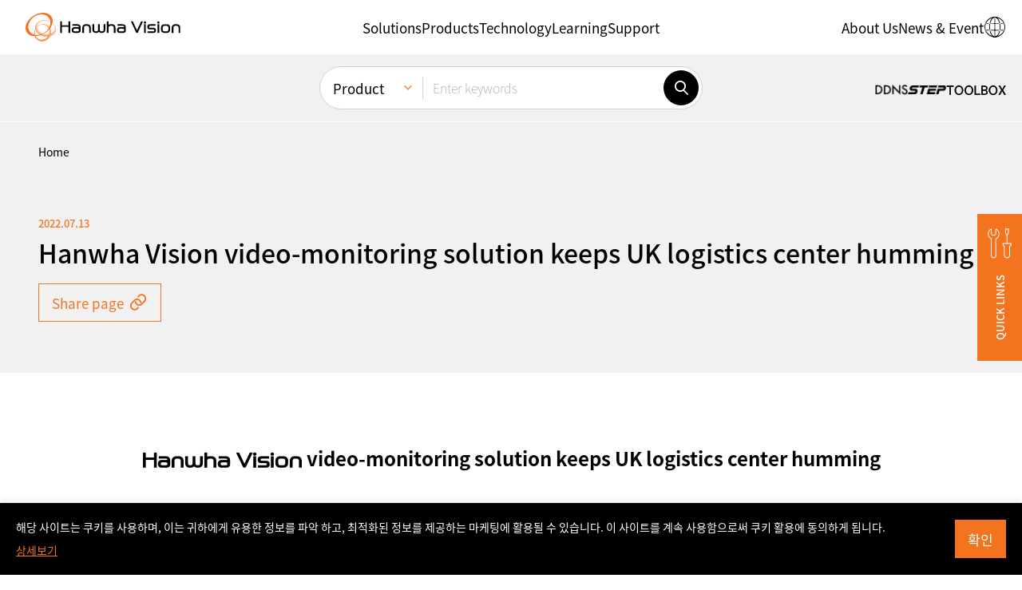

--- FILE ---
content_type: text/html; charset=UTF-8
request_url: https://www.hanwhavision.com/en/solutions/case-study/1019877/?s=Camera
body_size: 22836
content:
<!DOCTYPE html>
<html lang="en-US" sv="71" class="_debug">
<head>
	<meta charset="UTF-8">
	<meta name="viewport" content="width=device-width, initial-scale=1.0, maximum-scale=1.0, minimum-scale=1.0, user-scalable=yes">
	<meta name="format-detection" content="telephone=no">
	<link rel="profile" href="https://gmpg.org/xfn/11" />
	<link rel="shortcut icon" type="image/x-icon" href="https://www.hanwhavision.com/wp-content/themes/hanwha-vision-2024/assets/2024/img/logos/favicon.ico" />

		<meta name='zd-site-verification' content='1igh5tppr6ejqrpmylwp5qj' /> 	<meta name='zd-site-verification' content='5ulf3sd0ukv6yy011rw1f' /> 
		
	<!-- Google Tag Manager -->
	<script>(function(w,d,s,l,i){w[l]=w[l]||[];w[l].push({'gtm.start':
	new Date().getTime(),event:'gtm.js'});var f=d.getElementsByTagName(s)[0],
	j=d.createElement(s),dl=l!='dataLayer'?'&l='+l:'';j.async=true;j.src=
	'https://www.googletagmanager.com/gtm.js?id='+i+dl;f.parentNode.insertBefore(j,f);
	})(window,document,'script','dataLayer','GTM-TLCZHRP');</script>
	<!-- End Google Tag Manager -->

	
	
	
	<style>
	.ab-text{width:1px;height:1px;display:block;position:absolute;border:0;overflow:hidden}
	.mobile-only,.desktop-only,.hidden-in-gnb,.otgs-development-site-front-end{display:none}
	</style>

	<style>
	.section-notification-bar{position:relative;z-index:1;transform:translateY(-110%);transition:transform 0.3s}
	.section-notification-bar.opened{transform:translateY(0)}
	.section-notification-bar .notification-bar-block{padding:24px 48px}
	.section-notification-bar .notification-bar-close{position:absolute;top:0;bottom:0;right:12px;margin-top:auto;margin-bottom:auto;border:0;width:24px;height:24px;border-radius:24px;display:inline-flex;align-items:center;justify-content:center;font-size:12px;line-height:1;font-weight:bold;background-color:white}
	.section-notification-bar .notification-bar-close:hover{border:1px solid black}
	.section-notification-bar .notification-bar-block .content-wrapper a{color:white;text-decoration:underline}
	.section-notification-bar .notification-bar-block .content-wrapper a:hover{color:black}
	</style>

	<script>var langpack_noMoreItem = 'No more data available.';var langpack_selectItem = 'Select a category.';var langpack_selectNewProductsCat = 'Select a category for new product notifications.';var langpack_inputEmail = 'Enter your e-mail account.';var langpack_inputEmailDomain = 'Enter your e-mail domain.';var langpack_notCorrectEmail = 'Invalid e-mail address format.';var langpack_notExistData = 'There is no information.';var langpack_checkAgree = 'You must agree to the Privacy Policy to receive product notifications.';</script><meta name='robots' content='index, follow, max-image-preview:large, max-snippet:-1, max-video-preview:-1' />
<link rel="alternate" hreflang="en-us" href="https://www.hanwhavision.com/en/solutions/case-study/1019877/" />

	<!-- This site is optimized with the Yoast SEO plugin v21.6 - https://yoast.com/wordpress/plugins/seo/ -->
	<title>Hanwha Vision video-monitoring solution keeps UK logistics center humming : Hanwha Vision - Global Vision Solution Provider</title>
	<meta name="description" content="Hanwha Vision is the leader in global video surveillance with the world&#039;s best optical design / manufacturing technology and image processing technology focusing on video surveillance business for 30 years since 1990." />
	<link rel="canonical" href="https://www.hanwhavision.com/en/solutions/case-study/1019877/" />
	<meta property="og:locale" content="en_US" />
	<meta property="og:type" content="article" />
	<meta property="og:title" content="Hanwha Vision video-monitoring solution keeps UK logistics center humming : Hanwha Vision - Global Vision Solution Provider" />
	<meta property="og:description" content="Hanwha Vision is the leader in global video surveillance with the world&#039;s best optical design / manufacturing technology and image processing technology focusing on video surveillance business for 30 years since 1990." />
	<meta property="og:url" content="https://www.hanwhavision.com/en/solutions/case-study/1019877/" />
	<meta property="og:site_name" content="Hanwha Vision - Global Vision Solution Provider" />
	<meta property="article:modified_time" content="2025-04-28T00:35:08+00:00" />
	<meta property="og:image" content="https://www.hanwhavision.com/wp-content/uploads/2022/06/HTE-PR_casestudy.jpeg" />
	<meta property="og:image:width" content="1920" />
	<meta property="og:image:height" content="1080" />
	<meta property="og:image:type" content="image/jpeg" />
	<meta name="twitter:card" content="summary_large_image" />
	<script type="application/ld+json" class="yoast-schema-graph">{"@context":"https://schema.org","@graph":[{"@type":"WebPage","@id":"https://www.hanwhavision.com/en/solutions/case-study/1019877/","url":"https://www.hanwhavision.com/en/solutions/case-study/1019877/","name":"Hanwha Vision video-monitoring solution keeps UK logistics center humming : Hanwha Vision - Global Vision Solution Provider","isPartOf":{"@id":"https://www.hanwhavision.com/ko/#website"},"primaryImageOfPage":{"@id":"https://www.hanwhavision.com/en/solutions/case-study/1019877/#primaryimage"},"image":{"@id":"https://www.hanwhavision.com/en/solutions/case-study/1019877/#primaryimage"},"thumbnailUrl":"https://www.hanwhavision.com/wp-content/uploads/2022/06/HTE-PR_casestudy.jpeg","datePublished":"2022-07-13T09:17:28+00:00","dateModified":"2025-04-28T00:35:08+00:00","description":"Hanwha Vision is the leader in global video surveillance with the world's best optical design / manufacturing technology and image processing technology focusing on video surveillance business for 30 years since 1990.","breadcrumb":{"@id":"https://www.hanwhavision.com/en/solutions/case-study/1019877/#breadcrumb"},"inLanguage":"en-US","potentialAction":[{"@type":"ReadAction","target":["https://www.hanwhavision.com/en/solutions/case-study/1019877/"]}]},{"@type":"ImageObject","inLanguage":"en-US","@id":"https://www.hanwhavision.com/en/solutions/case-study/1019877/#primaryimage","url":"https://www.hanwhavision.com/wp-content/uploads/2022/06/HTE-PR_casestudy.jpeg","contentUrl":"https://www.hanwhavision.com/wp-content/uploads/2022/06/HTE-PR_casestudy.jpeg","width":1920,"height":1080},{"@type":"BreadcrumbList","@id":"https://www.hanwhavision.com/en/solutions/case-study/1019877/#breadcrumb","itemListElement":[{"@type":"ListItem","position":1,"name":"Home","item":"https://www.hanwhavision.com/en/"},{"@type":"ListItem","position":2,"name":"Case Studies","item":"https://www.hanwhavision.com/ko/solutions/case-study/"},{"@type":"ListItem","position":3,"name":"Hanwha Vision video-monitoring solution keeps UK logistics center humming"}]},{"@type":"WebSite","@id":"https://www.hanwhavision.com/ko/#website","url":"https://www.hanwhavision.com/ko/","name":"Hanwha Vision - Global Vision Solution Provider","description":"","potentialAction":[{"@type":"SearchAction","target":{"@type":"EntryPoint","urlTemplate":"https://www.hanwhavision.com/ko/?s={search_term_string}"},"query-input":"required name=search_term_string"}],"inLanguage":"en-US"}]}</script>
	<!-- / Yoast SEO plugin. -->


<link rel="alternate" type="application/rss+xml" title="Hanwha Vision - Global Vision Solution Provider &raquo; Feed" href="https://www.hanwhavision.com/en/feed/" />
<link rel="alternate" type="application/rss+xml" title="Hanwha Vision - Global Vision Solution Provider &raquo; Comments Feed" href="https://www.hanwhavision.com/en/comments/feed/" />
<link rel='stylesheet' id='wp-block-library-css' href='https://www.hanwhavision.com/wp-includes/css/dist/block-library/style.min.css?ver=5a0c41dad63452e71f752050df8f7328' media='all' />
<style id='wp-block-library-theme-inline-css'>
.wp-block-audio figcaption{color:#555;font-size:13px;text-align:center}.is-dark-theme .wp-block-audio figcaption{color:hsla(0,0%,100%,.65)}.wp-block-audio{margin:0 0 1em}.wp-block-code{border:1px solid #ccc;border-radius:4px;font-family:Menlo,Consolas,monaco,monospace;padding:.8em 1em}.wp-block-embed figcaption{color:#555;font-size:13px;text-align:center}.is-dark-theme .wp-block-embed figcaption{color:hsla(0,0%,100%,.65)}.wp-block-embed{margin:0 0 1em}.blocks-gallery-caption{color:#555;font-size:13px;text-align:center}.is-dark-theme .blocks-gallery-caption{color:hsla(0,0%,100%,.65)}.wp-block-image figcaption{color:#555;font-size:13px;text-align:center}.is-dark-theme .wp-block-image figcaption{color:hsla(0,0%,100%,.65)}.wp-block-image{margin:0 0 1em}.wp-block-pullquote{border-bottom:4px solid;border-top:4px solid;color:currentColor;margin-bottom:1.75em}.wp-block-pullquote cite,.wp-block-pullquote footer,.wp-block-pullquote__citation{color:currentColor;font-size:.8125em;font-style:normal;text-transform:uppercase}.wp-block-quote{border-left:.25em solid;margin:0 0 1.75em;padding-left:1em}.wp-block-quote cite,.wp-block-quote footer{color:currentColor;font-size:.8125em;font-style:normal;position:relative}.wp-block-quote.has-text-align-right{border-left:none;border-right:.25em solid;padding-left:0;padding-right:1em}.wp-block-quote.has-text-align-center{border:none;padding-left:0}.wp-block-quote.is-large,.wp-block-quote.is-style-large,.wp-block-quote.is-style-plain{border:none}.wp-block-search .wp-block-search__label{font-weight:700}.wp-block-search__button{border:1px solid #ccc;padding:.375em .625em}:where(.wp-block-group.has-background){padding:1.25em 2.375em}.wp-block-separator.has-css-opacity{opacity:.4}.wp-block-separator{border:none;border-bottom:2px solid;margin-left:auto;margin-right:auto}.wp-block-separator.has-alpha-channel-opacity{opacity:1}.wp-block-separator:not(.is-style-wide):not(.is-style-dots){width:100px}.wp-block-separator.has-background:not(.is-style-dots){border-bottom:none;height:1px}.wp-block-separator.has-background:not(.is-style-wide):not(.is-style-dots){height:2px}.wp-block-table{margin:0 0 1em}.wp-block-table td,.wp-block-table th{word-break:normal}.wp-block-table figcaption{color:#555;font-size:13px;text-align:center}.is-dark-theme .wp-block-table figcaption{color:hsla(0,0%,100%,.65)}.wp-block-video figcaption{color:#555;font-size:13px;text-align:center}.is-dark-theme .wp-block-video figcaption{color:hsla(0,0%,100%,.65)}.wp-block-video{margin:0 0 1em}.wp-block-template-part.has-background{margin-bottom:0;margin-top:0;padding:1.25em 2.375em}
</style>
<style id='classic-theme-styles-inline-css'>
/*! This file is auto-generated */
.wp-block-button__link{color:#fff;background-color:#32373c;border-radius:9999px;box-shadow:none;text-decoration:none;padding:calc(.667em + 2px) calc(1.333em + 2px);font-size:1.125em}.wp-block-file__button{background:#32373c;color:#fff;text-decoration:none}
</style>
<style id='global-styles-inline-css'>
body{--wp--preset--color--black: #000000;--wp--preset--color--cyan-bluish-gray: #abb8c3;--wp--preset--color--white: #ffffff;--wp--preset--color--pale-pink: #f78da7;--wp--preset--color--vivid-red: #cf2e2e;--wp--preset--color--luminous-vivid-orange: #ff6900;--wp--preset--color--luminous-vivid-amber: #fcb900;--wp--preset--color--light-green-cyan: #7bdcb5;--wp--preset--color--vivid-green-cyan: #00d084;--wp--preset--color--pale-cyan-blue: #8ed1fc;--wp--preset--color--vivid-cyan-blue: #0693e3;--wp--preset--color--vivid-purple: #9b51e0;--wp--preset--gradient--vivid-cyan-blue-to-vivid-purple: linear-gradient(135deg,rgba(6,147,227,1) 0%,rgb(155,81,224) 100%);--wp--preset--gradient--light-green-cyan-to-vivid-green-cyan: linear-gradient(135deg,rgb(122,220,180) 0%,rgb(0,208,130) 100%);--wp--preset--gradient--luminous-vivid-amber-to-luminous-vivid-orange: linear-gradient(135deg,rgba(252,185,0,1) 0%,rgba(255,105,0,1) 100%);--wp--preset--gradient--luminous-vivid-orange-to-vivid-red: linear-gradient(135deg,rgba(255,105,0,1) 0%,rgb(207,46,46) 100%);--wp--preset--gradient--very-light-gray-to-cyan-bluish-gray: linear-gradient(135deg,rgb(238,238,238) 0%,rgb(169,184,195) 100%);--wp--preset--gradient--cool-to-warm-spectrum: linear-gradient(135deg,rgb(74,234,220) 0%,rgb(151,120,209) 20%,rgb(207,42,186) 40%,rgb(238,44,130) 60%,rgb(251,105,98) 80%,rgb(254,248,76) 100%);--wp--preset--gradient--blush-light-purple: linear-gradient(135deg,rgb(255,206,236) 0%,rgb(152,150,240) 100%);--wp--preset--gradient--blush-bordeaux: linear-gradient(135deg,rgb(254,205,165) 0%,rgb(254,45,45) 50%,rgb(107,0,62) 100%);--wp--preset--gradient--luminous-dusk: linear-gradient(135deg,rgb(255,203,112) 0%,rgb(199,81,192) 50%,rgb(65,88,208) 100%);--wp--preset--gradient--pale-ocean: linear-gradient(135deg,rgb(255,245,203) 0%,rgb(182,227,212) 50%,rgb(51,167,181) 100%);--wp--preset--gradient--electric-grass: linear-gradient(135deg,rgb(202,248,128) 0%,rgb(113,206,126) 100%);--wp--preset--gradient--midnight: linear-gradient(135deg,rgb(2,3,129) 0%,rgb(40,116,252) 100%);--wp--preset--font-size--small: 13px;--wp--preset--font-size--medium: 20px;--wp--preset--font-size--large: 36px;--wp--preset--font-size--x-large: 42px;--wp--preset--spacing--20: 0.44rem;--wp--preset--spacing--30: 0.67rem;--wp--preset--spacing--40: 1rem;--wp--preset--spacing--50: 1.5rem;--wp--preset--spacing--60: 2.25rem;--wp--preset--spacing--70: 3.38rem;--wp--preset--spacing--80: 5.06rem;--wp--preset--shadow--natural: 6px 6px 9px rgba(0, 0, 0, 0.2);--wp--preset--shadow--deep: 12px 12px 50px rgba(0, 0, 0, 0.4);--wp--preset--shadow--sharp: 6px 6px 0px rgba(0, 0, 0, 0.2);--wp--preset--shadow--outlined: 6px 6px 0px -3px rgba(255, 255, 255, 1), 6px 6px rgba(0, 0, 0, 1);--wp--preset--shadow--crisp: 6px 6px 0px rgba(0, 0, 0, 1);}:where(.is-layout-flex){gap: 0.5em;}:where(.is-layout-grid){gap: 0.5em;}body .is-layout-flow > .alignleft{float: left;margin-inline-start: 0;margin-inline-end: 2em;}body .is-layout-flow > .alignright{float: right;margin-inline-start: 2em;margin-inline-end: 0;}body .is-layout-flow > .aligncenter{margin-left: auto !important;margin-right: auto !important;}body .is-layout-constrained > .alignleft{float: left;margin-inline-start: 0;margin-inline-end: 2em;}body .is-layout-constrained > .alignright{float: right;margin-inline-start: 2em;margin-inline-end: 0;}body .is-layout-constrained > .aligncenter{margin-left: auto !important;margin-right: auto !important;}body .is-layout-constrained > :where(:not(.alignleft):not(.alignright):not(.alignfull)){max-width: var(--wp--style--global--content-size);margin-left: auto !important;margin-right: auto !important;}body .is-layout-constrained > .alignwide{max-width: var(--wp--style--global--wide-size);}body .is-layout-flex{display: flex;}body .is-layout-flex{flex-wrap: wrap;align-items: center;}body .is-layout-flex > *{margin: 0;}body .is-layout-grid{display: grid;}body .is-layout-grid > *{margin: 0;}:where(.wp-block-columns.is-layout-flex){gap: 2em;}:where(.wp-block-columns.is-layout-grid){gap: 2em;}:where(.wp-block-post-template.is-layout-flex){gap: 1.25em;}:where(.wp-block-post-template.is-layout-grid){gap: 1.25em;}.has-black-color{color: var(--wp--preset--color--black) !important;}.has-cyan-bluish-gray-color{color: var(--wp--preset--color--cyan-bluish-gray) !important;}.has-white-color{color: var(--wp--preset--color--white) !important;}.has-pale-pink-color{color: var(--wp--preset--color--pale-pink) !important;}.has-vivid-red-color{color: var(--wp--preset--color--vivid-red) !important;}.has-luminous-vivid-orange-color{color: var(--wp--preset--color--luminous-vivid-orange) !important;}.has-luminous-vivid-amber-color{color: var(--wp--preset--color--luminous-vivid-amber) !important;}.has-light-green-cyan-color{color: var(--wp--preset--color--light-green-cyan) !important;}.has-vivid-green-cyan-color{color: var(--wp--preset--color--vivid-green-cyan) !important;}.has-pale-cyan-blue-color{color: var(--wp--preset--color--pale-cyan-blue) !important;}.has-vivid-cyan-blue-color{color: var(--wp--preset--color--vivid-cyan-blue) !important;}.has-vivid-purple-color{color: var(--wp--preset--color--vivid-purple) !important;}.has-black-background-color{background-color: var(--wp--preset--color--black) !important;}.has-cyan-bluish-gray-background-color{background-color: var(--wp--preset--color--cyan-bluish-gray) !important;}.has-white-background-color{background-color: var(--wp--preset--color--white) !important;}.has-pale-pink-background-color{background-color: var(--wp--preset--color--pale-pink) !important;}.has-vivid-red-background-color{background-color: var(--wp--preset--color--vivid-red) !important;}.has-luminous-vivid-orange-background-color{background-color: var(--wp--preset--color--luminous-vivid-orange) !important;}.has-luminous-vivid-amber-background-color{background-color: var(--wp--preset--color--luminous-vivid-amber) !important;}.has-light-green-cyan-background-color{background-color: var(--wp--preset--color--light-green-cyan) !important;}.has-vivid-green-cyan-background-color{background-color: var(--wp--preset--color--vivid-green-cyan) !important;}.has-pale-cyan-blue-background-color{background-color: var(--wp--preset--color--pale-cyan-blue) !important;}.has-vivid-cyan-blue-background-color{background-color: var(--wp--preset--color--vivid-cyan-blue) !important;}.has-vivid-purple-background-color{background-color: var(--wp--preset--color--vivid-purple) !important;}.has-black-border-color{border-color: var(--wp--preset--color--black) !important;}.has-cyan-bluish-gray-border-color{border-color: var(--wp--preset--color--cyan-bluish-gray) !important;}.has-white-border-color{border-color: var(--wp--preset--color--white) !important;}.has-pale-pink-border-color{border-color: var(--wp--preset--color--pale-pink) !important;}.has-vivid-red-border-color{border-color: var(--wp--preset--color--vivid-red) !important;}.has-luminous-vivid-orange-border-color{border-color: var(--wp--preset--color--luminous-vivid-orange) !important;}.has-luminous-vivid-amber-border-color{border-color: var(--wp--preset--color--luminous-vivid-amber) !important;}.has-light-green-cyan-border-color{border-color: var(--wp--preset--color--light-green-cyan) !important;}.has-vivid-green-cyan-border-color{border-color: var(--wp--preset--color--vivid-green-cyan) !important;}.has-pale-cyan-blue-border-color{border-color: var(--wp--preset--color--pale-cyan-blue) !important;}.has-vivid-cyan-blue-border-color{border-color: var(--wp--preset--color--vivid-cyan-blue) !important;}.has-vivid-purple-border-color{border-color: var(--wp--preset--color--vivid-purple) !important;}.has-vivid-cyan-blue-to-vivid-purple-gradient-background{background: var(--wp--preset--gradient--vivid-cyan-blue-to-vivid-purple) !important;}.has-light-green-cyan-to-vivid-green-cyan-gradient-background{background: var(--wp--preset--gradient--light-green-cyan-to-vivid-green-cyan) !important;}.has-luminous-vivid-amber-to-luminous-vivid-orange-gradient-background{background: var(--wp--preset--gradient--luminous-vivid-amber-to-luminous-vivid-orange) !important;}.has-luminous-vivid-orange-to-vivid-red-gradient-background{background: var(--wp--preset--gradient--luminous-vivid-orange-to-vivid-red) !important;}.has-very-light-gray-to-cyan-bluish-gray-gradient-background{background: var(--wp--preset--gradient--very-light-gray-to-cyan-bluish-gray) !important;}.has-cool-to-warm-spectrum-gradient-background{background: var(--wp--preset--gradient--cool-to-warm-spectrum) !important;}.has-blush-light-purple-gradient-background{background: var(--wp--preset--gradient--blush-light-purple) !important;}.has-blush-bordeaux-gradient-background{background: var(--wp--preset--gradient--blush-bordeaux) !important;}.has-luminous-dusk-gradient-background{background: var(--wp--preset--gradient--luminous-dusk) !important;}.has-pale-ocean-gradient-background{background: var(--wp--preset--gradient--pale-ocean) !important;}.has-electric-grass-gradient-background{background: var(--wp--preset--gradient--electric-grass) !important;}.has-midnight-gradient-background{background: var(--wp--preset--gradient--midnight) !important;}.has-small-font-size{font-size: var(--wp--preset--font-size--small) !important;}.has-medium-font-size{font-size: var(--wp--preset--font-size--medium) !important;}.has-large-font-size{font-size: var(--wp--preset--font-size--large) !important;}.has-x-large-font-size{font-size: var(--wp--preset--font-size--x-large) !important;}
.wp-block-navigation a:where(:not(.wp-element-button)){color: inherit;}
:where(.wp-block-post-template.is-layout-flex){gap: 1.25em;}:where(.wp-block-post-template.is-layout-grid){gap: 1.25em;}
:where(.wp-block-columns.is-layout-flex){gap: 2em;}:where(.wp-block-columns.is-layout-grid){gap: 2em;}
.wp-block-pullquote{font-size: 1.5em;line-height: 1.6;}
</style>
<link rel='stylesheet' id='contact-form-7-css' href='https://www.hanwhavision.com/wp-content/plugins/contact-form-7/includes/css/styles.css?ver=5.8.4' media='all' />
<link rel='stylesheet' id='dflip-icons-style-css' href='https://www.hanwhavision.com/wp-content/plugins/dflip/assets/css/themify-icons.min.css?ver=1.7.6.2' media='all' />
<link rel='stylesheet' id='dflip-style-css' href='https://www.hanwhavision.com/wp-content/plugins/dflip/assets/css/dflip.min.css?ver=1.7.6.2' media='all' />
<link rel='stylesheet' id='hws-style-2024-css' href='https://www.hanwhavision.com/wp-content/themes/hanwha-vision-2024/assets/2024/css/style.css?ver=2.1.4' media='all' />
<script src="https://www.hanwhavision.com/wp-includes/js/jquery/jquery.min.js?ver=3.7.1" id="jquery-core-js"></script>
<script src="https://www.hanwhavision.com/wp-includes/js/jquery/jquery-migrate.min.js?ver=3.4.1" id="jquery-migrate-js"></script>
<script id="wpml-cookie-js-extra">
var wpml_cookies = {"wp-wpml_current_language":{"value":"en","expires":1,"path":"\/"}};
var wpml_cookies = {"wp-wpml_current_language":{"value":"en","expires":1,"path":"\/"}};
</script>
<script src="https://www.hanwhavision.com/wp-content/plugins/sitepress-multilingual-cms/res/js/cookies/language-cookie.js?ver=4.6.7" id="wpml-cookie-js"></script>
<link rel="https://api.w.org/" href="https://www.hanwhavision.com/en/wp-json/" /><link rel="alternate" type="application/json" href="https://www.hanwhavision.com/en/wp-json/wp/v2/hws_case_study/1019877" /><link rel="alternate" type="application/json+oembed" href="https://www.hanwhavision.com/en/wp-json/oembed/1.0/embed?url=https%3A%2F%2Fwww.hanwhavision.com%2Fen%2Fsolutions%2Fcase-study%2F1019877%2F" />
<link rel="alternate" type="text/xml+oembed" href="https://www.hanwhavision.com/en/wp-json/oembed/1.0/embed?url=https%3A%2F%2Fwww.hanwhavision.com%2Fen%2Fsolutions%2Fcase-study%2F1019877%2F&#038;format=xml" />
<meta name="generator" content="WPML ver:4.6.7 stt:5,1,66,29,45,68,69,67;" />
<script> var ajax_url = "https://www.hanwhavision.com/wp-admin/admin-ajax.php"</script><script data-cfasync="false"> var dFlipLocation = "https://www.hanwhavision.com/wp-content/plugins/dflip/assets/"; var dFlipWPGlobal = {"text":{"toggleSound":"Turn on\/off Sound","toggleThumbnails":"Toggle Thumbnails","toggleOutline":"Toggle Outline\/Bookmark","previousPage":"Previous Page","nextPage":"Next Page","toggleFullscreen":"Toggle Fullscreen","zoomIn":"Zoom In","zoomOut":"Zoom Out","toggleHelp":"Toggle Help","singlePageMode":"Single Page Mode","doublePageMode":"Double Page Mode","downloadPDFFile":"Download PDF File","gotoFirstPage":"Goto First Page","gotoLastPage":"Goto Last Page","share":"Share","mailSubject":"I wanted you to see this FlipBook","mailBody":"Check out this site {{url}}","loading":"Loading"},"moreControls":"download,pageMode,startPage,endPage,sound","hideControls":"","scrollWheel":"true","backgroundColor":"#777","backgroundImage":"","height":"auto","paddingLeft":"20","paddingRight":"20","controlsPosition":"bottom","duration":800,"soundEnable":"true","enableDownload":"true","enableAnalytics":"false","webgl":"true","hard":"none","maxTextureSize":"1600","rangeChunkSize":"524288","zoomRatio":1.5,"stiffness":3,"pageMode":"0","singlePageMode":"0","pageSize":"0","autoPlay":"false","autoPlayDuration":5000,"autoPlayStart":"false","linkTarget":"2","sharePrefix":"flipbook-"};</script><link rel="icon" href="https://www.hanwhavision.com/wp-content/uploads/2024/02/cropped-hanwha-favicon-512x512-1-32x32.png" sizes="32x32" />
<link rel="icon" href="https://www.hanwhavision.com/wp-content/uploads/2024/02/cropped-hanwha-favicon-512x512-1-192x192.png" sizes="192x192" />
<link rel="apple-touch-icon" href="https://www.hanwhavision.com/wp-content/uploads/2024/02/cropped-hanwha-favicon-512x512-1-180x180.png" />
<meta name="msapplication-TileImage" content="https://www.hanwhavision.com/wp-content/uploads/2024/02/cropped-hanwha-favicon-512x512-1-270x270.png" />

		
	</head>
<body class="hws_case_study-template-default single single-hws_case_study postid-1019877 wp-embed-responsive elementor-default" >

	
	


<div class="preloader" id="GlobalLoader" style="display: none">
	<div class="loading-inner-container">
		<div class="loading-block">
			<div class="loading-title-block">
				<div class="spinner"></div>
								<h3 class="title">LOADING SEARCH RESULTS</h3>
				
								<p class="p2 body">Loading for more accurate data retrieval</p>
							</div>

			<div class="loading-content-block">
								<h4 class="heading">WHAT'S NEW</h4>
				
								<div class="css-scroll-box">
					<div class="css-slider-wrapper count-2">
												<div class="css-slide">
																					<p class="p-label ribbon">NEW PRODUCT</p>
							
							<div class="css-box">
																<div class="thumb-cell">
									<img src="https://www.hanwhavision.com/wp-content/uploads/2025/09/PNV-A9082RZ_01_M-150x150.png" class="thumb" alt="" />
																	</div>
								<div class="content-cell">
																											<h5 class="title">PNV-A7082RZ</h5>
									
																											<p class="p3 body">4MP AI Outdoor Vandal Dome Camera</p>
																	</div>
							</div>
						</div>
												<div class="css-slide">
																					<p class="p-label ribbon">NEW PRODUCT</p>
							
							<div class="css-box">
																<div class="thumb-cell">
									<img src="https://www.hanwhavision.com/wp-content/uploads/2025/03/TNM-C2812TDRTNM-C2822TDR_01_M-150x150.png" class="thumb" alt="" />
																	</div>
								<div class="content-cell">
																											<h5 class="title">TNM-C2712TDR</h5>
									
																											<p class="p3 body">Early Fire Detection Bi-spectrum Thermal Camera</p>
																	</div>
							</div>
						</div>
											</div>
				</div>
			</div>
		</div>
	</div>
</div>


	<div class="site-wrapper">
		<div id="page" class="site">

			<header id="masthead" class="site-header">
				<section class="section-header-navigation">
					<div class="header-nav-block">
						<div class="header-logo">
							<a href="https://www.hanwhavision.com/en/"><img src="https://www.hanwhavision.com/wp-content/themes/hanwha-vision-2024/assets/2024/img/logos/logo-en.svg" width="150" class="site-logo" alt="Hanwha Vision Logo" /><span class="ab-text">한화비전</span></a>
						</div>

						<div class="header-nav-backdrop"></div>

						<button class="btn-icon mobile-nav-open-btn nav-mobile-only"><span class="icon-font icon-menu"></span></button>

						<div class="header-nav-wrapper">	
							<div class="header-nav-wrapper-container">
								<div class="mobile-nav-header nav-mobile-only">
									<button class="btn-icon mobile-nav-close-btn"><span class="icon-font icon-cross"></span></button>
								</div>

								<nav class="header-navigation header-nav-primary" aria-label="Header Primary Menu"><div class="header-navigation-container"><ul id="menu-header" class="site-menu"><li class="menu-item menu-item-type-custom menu-item-object-custom menu-item-has-children menu-item-1507078"><a href="/en/solutions/" role="button"><span class="menu-item-text p-nav-0">Solutions</span></a>
<div class="menu-panel ">
	<div class="menu-panel-container">
		<div class="menu-panel-inner">
			<div class="menu-title">
				<div class="menu-title-container">
					<button class="btn-icon mobile-nav-back-btn nav-mobile-only"><span class="icon-font icon-arrow-left"></span></button>
					<a href="#" role="button"><span class="menu-item-text p-nav-1">Solutions</span></a>
					<span class="icon-font icon-arrow-right nav-desktop-only"></span>
					<button class="btn-icon mobile-nav-close-btn nav-mobile-only"><span class="icon-font icon-cross"></span></button>
				</div>
			</div>

<ul class="sub-menu">
	<li class="menu-item menu-item-type-custom menu-item-object-custom menu-item-1450625"><a href="/en/solutions/city-surveillance/"><span class="menu-item-text p-nav-2">City Surveillance</span></a></li>
	<li class="menu-item menu-item-type-custom menu-item-object-custom menu-item-1450629"><a href="/en/solutions/transportation/"><span class="menu-item-text p-nav-2">Transportation <span>NEW</span></span></a></li>
	<li class="menu-item menu-item-type-custom menu-item-object-custom menu-item-1450624"><a href="/en/solutions/healthcare/"><span class="menu-item-text p-nav-2">Healthcare <span>NEW</span></span></a></li>
	<li class="menu-item menu-item-type-custom menu-item-object-custom menu-item-1450623"><a href="/en/solutions/retail/"><span class="menu-item-text p-nav-2">Retail <span>NEW</span></span></a></li>
	<li class="menu-item menu-item-type-post_type menu-item-object-hws_solution menu-item-1626898"><a href="https://www.hanwhavision.com/en/solutions/logistics/"><span class="menu-item-text p-nav-2">Logistics <span>NEW</span></span></a></li>
	<li class="menu-item menu-item-type-custom menu-item-object-custom menu-item-1563402"><a href="/en/solutions/data-center/"><span class="menu-item-text p-nav-2">Data Center</span></a></li>
	<li class="menu-item menu-item-type-custom menu-item-object-custom menu-item-1450626"><a href="/en/solutions/oilandgas/"><span class="menu-item-text p-nav-2">Oil · Gas</span></a></li>
	<li class="menu-item menu-item-type-custom menu-item-object-custom menu-item-1450630"><a href="/en/solutions/education/"><span class="menu-item-text p-nav-2">Education</span></a></li>
	<li class="menu-item menu-item-type-custom menu-item-object-custom menu-item-1574933"><a href="/en/solutions/general-manufacturing/"><span class="menu-item-text p-nav-2">General Manufacturing</span></a></li>
	<li class="menu-item menu-item-type-custom menu-item-object-custom menu-item-1450628"><a href="/en/solutions/residential-complex/"><span class="menu-item-text p-nav-2">Residential Complex</span></a></li>
	<li class="menu-item menu-item-type-custom menu-item-object-custom menu-item-1450627"><a href="/en/solutions/finance/"><span class="menu-item-text p-nav-2">Finance <span>NEW</span></span></a></li>
</ul>

<div class="case-study-menu-container">
    <span class="sub-menu-title p-label">Featured case studies</span>
    
    <div class="menu-case-study-block">
                <div class="cell">
            <a href="https://www.hanwhavision.com/en/solutions/case-study/1655502/">
                <div class="menu-case-study-card">
                    <div class="card-thumb">
                        <div class="media-container">
                            <img src="https://www.hanwhavision.com/wp-content/uploads/2026/01/FEPA-casestudy-01-600x337-1-e1768180792178.jpg"
                                 alt="FEPA S.p.A. Enhances Security and Productivity with Hanwha Vision Solutions and Bieffedue Elettronica Integration"
                                 class="media fit-cover" 
                                 width="100" 
                                 height="100"
                                 loading="lazy"
                            />
                        </div>
                    </div>
                    <div class="card-body">
                        <span class="p-tag">etc</span>
                        <h6 class="title">FEPA S.p.A. Enhances Security and Productivity with Hanwha Vision Solutions and Bieffedue Elettronica Integration</h6>
                    </div>
                </div>
            </a>
        </div>
                <div class="cell">
            <a href="https://www.hanwhavision.com/en/solutions/case-study/1655412/">
                <div class="menu-case-study-card">
                    <div class="card-thumb">
                        <div class="media-container">
                            <img src="https://www.hanwhavision.com/wp-content/uploads/2026/01/썸네일.jpeg"
                                 alt="University of Kentucky Healthcare System Achieves Comprehensive Security Through Modernized Surveillance"
                                 class="media fit-cover" 
                                 width="100" 
                                 height="100"
                                 loading="lazy"
                            />
                        </div>
                    </div>
                    <div class="card-body">
                        <span class="p-tag">Healthcare</span>
                        <h6 class="title">University of Kentucky Healthcare System Achieves Comprehensive Security Through Modernized Surveillance</h6>
                    </div>
                </div>
            </a>
        </div>
            </div>

    <div class="link-container">
        <a href="https://www.hanwhavision.com/en/solutions/case-study/" class="quick-link">View all case studies <span class="icon-font icon-arrow-right"></span></a>
    </div>
</div>

		</div>
	</div>
</div>
</li>
<li class="menu-item menu-item-type-taxonomy menu-item-object-hws_products_cat menu-item-has-children menu-item-1291019"><a href="https://www.hanwhavision.com/en/products/camera/network/" role="button"><span class="menu-item-text p-nav-0">Products</span></a>
<div class="menu-panel with-sub-menu">
	<div class="menu-panel-container">
		<div class="menu-panel-inner">
			<div class="menu-title">
				<div class="menu-title-container">
					<button class="btn-icon mobile-nav-back-btn nav-mobile-only"><span class="icon-font icon-arrow-left"></span></button>
					<a href="#" role="button"><span class="menu-item-text p-nav-1">Products</span></a>
					<span class="icon-font icon-arrow-right nav-desktop-only"></span>
					<button class="btn-icon mobile-nav-close-btn nav-mobile-only"><span class="icon-font icon-cross"></span></button>
				</div>
			</div>

<ul class="sub-menu">
	<li class="menu-item menu-item-type-taxonomy menu-item-object-hws_products_cat menu-item-has-children menu-item-1291016"><a href="https://www.hanwhavision.com/en/products/camera/network/" class="collapsed" data-bs-toggle="collapse" data-bs-target="#HWVSubMenu_1291016" role="button"><span class="menu-item-text p-nav-2">Cameras</span></a><div class="collapse collapse-panel" id="HWVSubMenu_1291016"><span class="sub-menu-title nav-desktop-only p-label">Cameras</span>
	<ul class="sub-menu">
		<li class="menu-item menu-item-type-taxonomy menu-item-object-hws_products_cat menu-item-1291004"><a href="https://www.hanwhavision.com/en/products/camera/network/"><span class="menu-item-text">Network Cameras</span></a></li>
		<li class="menu-item menu-item-type-taxonomy menu-item-object-hws_products_cat menu-item-1291005"><a href="https://www.hanwhavision.com/en/products/camera/analog/"><span class="menu-item-text">Analog Cameras</span></a></li>
	</ul>
</div> <!-- .collapse-panel --></li>
	<li class="menu-item menu-item-type-taxonomy menu-item-object-hws_products_cat menu-item-has-children menu-item-1291017"><a href="https://www.hanwhavision.com/en/products/video-recorder/nvr/" class="collapsed" data-bs-toggle="collapse" data-bs-target="#HWVSubMenu_1291017" role="button"><span class="menu-item-text p-nav-2">Video Recorders</span></a><div class="collapse collapse-panel" id="HWVSubMenu_1291017"><span class="sub-menu-title nav-desktop-only p-label">Video Recorders</span>
	<ul class="sub-menu">
		<li class="menu-item menu-item-type-taxonomy menu-item-object-hws_products_cat menu-item-1291007"><a href="https://www.hanwhavision.com/en/products/video-recorder/nvr/"><span class="menu-item-text">NVR</span></a></li>
		<li class="menu-item menu-item-type-taxonomy menu-item-object-hws_products_cat menu-item-1291006"><a href="https://www.hanwhavision.com/en/products/video-recorder/dvr/"><span class="menu-item-text">DVR</span></a></li>
		<li class="menu-item menu-item-type-taxonomy menu-item-object-hws_products_cat menu-item-1291009"><a href="https://www.hanwhavision.com/en/products/video-recorder/appliance/"><span class="menu-item-text">Appliance</span></a></li>
	</ul>
</div> <!-- .collapse-panel --></li>
	<li class="menu-item menu-item-type-taxonomy menu-item-object-hws_products_cat menu-item-has-children menu-item-1291027"><a href="https://www.hanwhavision.com/en/products/ip_audio/speaker/" class="collapsed" data-bs-toggle="collapse" data-bs-target="#HWVSubMenu_1291027" role="button"><span class="menu-item-text p-nav-2">IP Audio</span></a><div class="collapse collapse-panel" id="HWVSubMenu_1291027"><span class="sub-menu-title nav-desktop-only p-label">IP Audio</span>
	<ul class="sub-menu">
		<li class="menu-item menu-item-type-taxonomy menu-item-object-hws_products_cat menu-item-1291044"><a href="https://www.hanwhavision.com/en/products/ip_audio/speaker/"><span class="menu-item-text">Speaker</span></a></li>
		<li class="menu-item menu-item-type-taxonomy menu-item-object-hws_products_cat menu-item-1291028"><a href="https://www.hanwhavision.com/en/products/ip_audio/microphone/"><span class="menu-item-text">Microphone</span></a></li>
		<li class="menu-item menu-item-type-taxonomy menu-item-object-hws_products_cat menu-item-1291029"><a href="https://www.hanwhavision.com/en/products/ip_audio/ip-audio-device/"><span class="menu-item-text">IP Audio Device</span></a></li>
		<li class="menu-item menu-item-type-taxonomy menu-item-object-hws_products_cat menu-item-1291030"><a href="https://www.hanwhavision.com/en/products/ip_audio/audio_server/"><span class="menu-item-text">Audio Server</span></a></li>
	</ul>
</div> <!-- .collapse-panel --></li>
	<li class="menu-item menu-item-type-taxonomy menu-item-object-hws_products_cat menu-item-has-children menu-item-1291018"><a href="https://www.hanwhavision.com/en/products/peripherals/lens/" class="collapsed" data-bs-toggle="collapse" data-bs-target="#HWVSubMenu_1291018" role="button"><span class="menu-item-text p-nav-2">Peripherals</span></a><div class="collapse collapse-panel" id="HWVSubMenu_1291018"><span class="sub-menu-title nav-desktop-only p-label">Peripherals</span>
	<ul class="sub-menu">
		<li class="menu-item menu-item-type-taxonomy menu-item-object-hws_products_cat menu-item-1291010"><a href="https://www.hanwhavision.com/en/products/peripherals/lens/"><span class="menu-item-text">Lenses</span></a></li>
		<li class="menu-item menu-item-type-taxonomy menu-item-object-hws_products_cat menu-item-1291011"><a href="https://www.hanwhavision.com/en/products/peripherals/monitor/"><span class="menu-item-text">Monitors</span></a></li>
		<li class="menu-item menu-item-type-taxonomy menu-item-object-hws_products_cat menu-item-1291012"><a href="https://www.hanwhavision.com/en/products/peripherals/peripherals-controller/"><span class="menu-item-text">Controllers</span></a></li>
		<li class="menu-item menu-item-type-taxonomy menu-item-object-hws_products_cat menu-item-1291015"><a href="https://www.hanwhavision.com/en/products/peripherals/switch/"><span class="menu-item-text">Switches</span></a></li>
		<li class="menu-item menu-item-type-taxonomy menu-item-object-hws_products_cat menu-item-1291037"><a href="https://www.hanwhavision.com/en/products/peripherals/transceiver/"><span class="menu-item-text">Transceivers</span></a></li>
		<li class="menu-item menu-item-type-taxonomy menu-item-object-hws_products_cat menu-item-1291013"><a href="https://www.hanwhavision.com/en/products/peripherals/encoder/"><span class="menu-item-text">Encoder</span></a></li>
		<li class="menu-item menu-item-type-taxonomy menu-item-object-hws_products_cat menu-item-1291014"><a href="https://www.hanwhavision.com/en/products/peripherals/decoder/"><span class="menu-item-text">Decoder</span></a></li>
		<li class="menu-item menu-item-type-taxonomy menu-item-object-hws_products_cat menu-item-1291038"><a href="https://www.hanwhavision.com/en/products/peripherals/storage/"><span class="menu-item-text">Storage</span></a></li>
		<li class="menu-item menu-item-type-taxonomy menu-item-object-hws_products_cat menu-item-1291039"><a href="https://www.hanwhavision.com/en/products/peripherals/emergency-bell/"><span class="menu-item-text">Emergency bell</span></a></li>
		<li class="menu-item menu-item-type-taxonomy menu-item-object-hws_products_cat menu-item-1291040"><a href="https://www.hanwhavision.com/en/products/peripherals/iobox/"><span class="menu-item-text">I/O Box</span></a></li>
		<li class="menu-item menu-item-type-taxonomy menu-item-object-hws_products_cat menu-item-1468418"><a href="https://www.hanwhavision.com/en/products/peripherals/ai-box/"><span class="menu-item-text">AI Box</span></a></li>
		<li class="menu-item menu-item-type-taxonomy menu-item-object-hws_products_cat menu-item-1636582"><a href="https://www.hanwhavision.com/en/products/peripherals/audio-beacon/"><span class="menu-item-text">Audio Beacon</span></a></li>
		<li class="menu-item menu-item-type-taxonomy menu-item-object-hws_products_cat menu-item-1642017"><a href="https://www.hanwhavision.com/en/products/peripherals/led-module-en/"><span class="menu-item-text">LED Module</span></a></li>
	</ul>
</div> <!-- .collapse-panel --></li>
	<li class="menu-item menu-item-type-taxonomy menu-item-object-hws_products_cat menu-item-has-children menu-item-1582002"><a href="https://www.hanwhavision.com/en/products/software/analytics/" class="collapsed" data-bs-toggle="collapse" data-bs-target="#HWVSubMenu_1582002" role="button"><span class="menu-item-text p-nav-2">Software</span></a><div class="collapse collapse-panel" id="HWVSubMenu_1582002"><span class="sub-menu-title nav-desktop-only p-label">Software</span>
	<ul class="sub-menu">
		<li class="menu-item menu-item-type-taxonomy menu-item-object-hws_products_cat menu-item-1462635"><a href="https://www.hanwhavision.com/en/products/software/management/"><span class="menu-item-text">Management</span></a></li>
		<li class="menu-item menu-item-type-taxonomy menu-item-object-hws_products_cat menu-item-1462634"><a href="https://www.hanwhavision.com/en/products/software/analytics/"><span class="menu-item-text">Analytics</span></a></li>
		<li class="menu-item menu-item-type-taxonomy menu-item-object-hws_products_cat menu-item-1462633"><a href="https://www.hanwhavision.com/en/products/software/viewer/"><span class="menu-item-text">Viewer</span></a></li>
		<li class="menu-item menu-item-type-taxonomy menu-item-object-hws_products_cat menu-item-1652255"><a href="https://www.hanwhavision.com/en/products/software/cloud-service-en/"><span class="menu-item-text">Cloud Service <span>NEW</span></span></a></li>
	</ul>
</div> <!-- .collapse-panel --></li>
	<li class="menu-item menu-item-type-taxonomy menu-item-object-hws_products_cat menu-item-has-children menu-item-1291020"><a href="https://www.hanwhavision.com/en/products/installation-solution/mount/" class="collapsed" data-bs-toggle="collapse" data-bs-target="#HWVSubMenu_1291020" role="button"><span class="menu-item-text p-nav-2">Installation Solution</span></a><div class="collapse collapse-panel" id="HWVSubMenu_1291020"><span class="sub-menu-title nav-desktop-only p-label">Installation Solution</span>
	<ul class="sub-menu">
		<li class="menu-item menu-item-type-taxonomy menu-item-object-hws_products_cat menu-item-1291042"><a href="https://www.hanwhavision.com/en/products/installation-solution/mount/"><span class="menu-item-text">Mount</span></a></li>
		<li class="menu-item menu-item-type-taxonomy menu-item-object-hws_products_cat menu-item-1291021"><a href="https://www.hanwhavision.com/en/products/installation-solution/enclosure/"><span class="menu-item-text">Enclosure</span></a></li>
		<li class="menu-item menu-item-type-taxonomy menu-item-object-hws_products_cat menu-item-1291022"><a href="https://www.hanwhavision.com/en/products/installation-solution/extension/"><span class="menu-item-text">Extension</span></a></li>
		<li class="menu-item menu-item-type-taxonomy menu-item-object-hws_products_cat menu-item-1291023"><a href="https://www.hanwhavision.com/en/products/installation-solution/adaptor-converter/"><span class="menu-item-text">Adaptor&amp;Converter</span></a></li>
		<li class="menu-item menu-item-type-taxonomy menu-item-object-hws_products_cat menu-item-1291024"><a href="https://www.hanwhavision.com/en/products/installation-solution/etc/"><span class="menu-item-text">ETC</span></a></li>
	</ul>
</div> <!-- .collapse-panel --></li>
	<li class="menu-item menu-item-type-taxonomy menu-item-object-hws_products_cat menu-item-has-children menu-item-1291031"><a href="https://www.hanwhavision.com/en/products/access-control/access-control-controller/" class="collapsed" data-bs-toggle="collapse" data-bs-target="#HWVSubMenu_1291031" role="button"><span class="menu-item-text p-nav-2">Access Control</span></a><div class="collapse collapse-panel" id="HWVSubMenu_1291031"><span class="sub-menu-title nav-desktop-only p-label">Access Control</span>
	<ul class="sub-menu">
		<li class="menu-item menu-item-type-taxonomy menu-item-object-hws_products_cat menu-item-1291045"><a href="https://www.hanwhavision.com/en/products/access-control/access-control-controller/"><span class="menu-item-text">Controller</span></a></li>
		<li class="menu-item menu-item-type-taxonomy menu-item-object-hws_products_cat menu-item-1291032"><a href="https://www.hanwhavision.com/en/products/access-control/readers/"><span class="menu-item-text">Readers</span></a></li>
		<li class="menu-item menu-item-type-taxonomy menu-item-object-hws_products_cat menu-item-1291033"><a href="https://www.hanwhavision.com/en/products/access-control/cards/"><span class="menu-item-text">Cards</span></a></li>
		<li class="menu-item menu-item-type-taxonomy menu-item-object-hws_products_cat menu-item-1291034"><a href="https://www.hanwhavision.com/en/products/access-control/management-software/"><span class="menu-item-text">Management Software</span></a></li>
		<li class="menu-item menu-item-type-taxonomy menu-item-object-hws_products_cat menu-item-1291035"><a href="https://www.hanwhavision.com/en/products/access-control/access-control-peripherals/"><span class="menu-item-text">Peripherals</span></a></li>
	</ul>
</div> <!-- .collapse-panel --></li>
</ul>

<div class="quick-menu-container">
    <span class="sub-menu-title p-label">Quick links</span>

    <ul class="sub-menu">
        <li class="menu-item _MenuTab-item _ico-newsletter">
            <span class="menu-item-icon"><img src="https://www.hanwhavision.com/wp-content/themes/hanwha-vision-2024/assets/2024/icons/icon-newsletter-subscription.svg" width="18" height="18" alt="" /></span>
            <a href="https://www.hanwhavision.com/en/subscribe-newsletter/">
                <span class="menu-item-text">Newsletter Subscription</span>
            </a>
        </li>
        <li class="menu-item _MenuTab-item _ico-rule">
            <span class="menu-item-icon"><img src="https://www.hanwhavision.com/wp-content/themes/hanwha-vision-2024/assets/2024/icons/icon-product-naming-rule.svg" width="18" height="18" alt="" /></span>
            <a href="https://www.hanwhavision.com/en/product-naming-rule/">
                <span class="menu-item-text">Product Naming Rule</span>
            </a>
        </li>
        <li class="menu-item ico-toolboxplus">
            <span class="menu-item-icon"><img src="https://www.hanwhavision.com/wp-content/themes/hanwha-vision-2024/assets/2024/icons/icon-toolbox-plus.svg" width="18" height="18" alt="" /></span>
            <a href="https://www.hanwhavision.com/wisenettoolbox_plus/#!/en/home">
                <span class="menu-item-text">Toolbox Plus</span>
            </a>
        </li>
        <li class="menu-item _MenuTab-item _ico-hdd">
            <span class="menu-item-icon"><img src="https://www.hanwhavision.com/wp-content/themes/hanwha-vision-2024/assets/2024/icons/icon-hdd-compatibility.svg" width="18" height="18" alt="" /></span>
            <a href="https://www.hanwhavision.com/en/hdd-compatibility/">
                <span class="menu-item-text">HDD Compatibility</span>
            </a>
        </li>
        <li class="menu-item _MenuTab-item _ico-hdd">
            <span class="menu-item-icon"><img src="https://www.hanwhavision.com/wp-content/themes/hanwha-vision-2024/assets/2024/icons/icon-tools-2.svg" width="18" height="18" alt="" /></span>
            <a href="https://www.hanwhavision.com/en/support/tools/">
                <span class="menu-item-text">Tools</span>
            </a>
        </li>
		
		    </ul>
</div>

		</div>
	</div>
</div>
</li>
<li class="menu-item menu-item-type-custom menu-item-object-custom menu-item-has-children menu-item-1507079"><a role="button"><span class="menu-item-text p-nav-0">Technology</span></a>
<div class="menu-panel with-sub-menu">
	<div class="menu-panel-container">
		<div class="menu-panel-inner">
			<div class="menu-title">
				<div class="menu-title-container">
					<button class="btn-icon mobile-nav-back-btn nav-mobile-only"><span class="icon-font icon-arrow-left"></span></button>
					<a href="#" role="button"><span class="menu-item-text p-nav-1">Technology</span></a>
					<span class="icon-font icon-arrow-right nav-desktop-only"></span>
					<button class="btn-icon mobile-nav-close-btn nav-mobile-only"><span class="icon-font icon-cross"></span></button>
				</div>
			</div>

<ul class="sub-menu">
	<li class="menu-item menu-item-type-custom menu-item-object-custom menu-item-has-children menu-item-1450632"><a href="/en/technology/wisenet9/" class="collapsed" data-bs-toggle="collapse" data-bs-target="#HWVSubMenu_1450632" role="button"><span class="menu-item-text p-nav-2">Wisenet SoC</span></a><div class="collapse collapse-panel" id="HWVSubMenu_1450632"><span class="sub-menu-title nav-desktop-only p-label">Wisenet SoC</span>
	<ul class="sub-menu">
		<li class="menu-item menu-item-type-custom menu-item-object-custom menu-item-1618486"><a href="/en/technology/wisenet9/"><span class="menu-item-text">Wisenet 9 <span>NEW</span></span></a></li>
		<li class="menu-item menu-item-type-custom menu-item-object-custom menu-item-1618485"><a href="/en/technology/wisenet7/"><span class="menu-item-text">Wisenet 7</span></a></li>
	</ul>
</div> <!-- .collapse-panel --></li>
	<li class="menu-item menu-item-type-custom menu-item-object-custom menu-item-1654244"><a href="/en/technology/ai-technologies/"><span class="menu-item-text p-nav-2">AI <span>NEW</span></span></a></li>
	<li class="menu-item menu-item-type-custom menu-item-object-custom menu-item-1450633"><a href="/en/technology/cybersecurity/"><span class="menu-item-text p-nav-2">Cybersecurity</span></a></li>
	<li class="menu-item menu-item-type-custom menu-item-object-custom menu-item-1654922"><a href="https://www.hanwhavision.com/en/technology/image-stabilization/"><span class="menu-item-text p-nav-2">Image Stabilization <span>NEW</span></span></a></li>
	<li class="menu-item menu-item-type-custom menu-item-object-custom menu-item-1654923"><a href="https://www.hanwhavision.com/en/technology/wiseir/"><span class="menu-item-text p-nav-2">WiseIR <span>NEW</span></span></a></li>
	<li class="menu-item menu-item-type-custom menu-item-object-custom menu-item-1450639"><a href="/en/open-platform/"><span class="menu-item-text p-nav-2">Hanwha Vision Open Platform</span></a></li>
	<li class="menu-item menu-item-type-post_type_archive menu-item-object-hws_white_paper menu-item-8466"><a href="https://www.hanwhavision.com/en/technology/white-papers/"><span class="menu-item-text p-nav-2">White Papers</span></a></li>
</ul>

<div class="quick-menu-container">
    <span class="sub-menu-title p-label">Quick links</span>

    <ul class="sub-menu">
        <li class="menu-item ico-toolboxplus">
            <span class="menu-item-icon"><img src="https://www.hanwhavision.com/wp-content/themes/hanwha-vision-2024/assets/2024/icons/icon-solutions.svg" width="18" height="18" alt="" /></span>
            <a href="https://www.hanwhavision.com/en/solutions/case-study/">
                <div class="menu-item-text">Case Studies</div>
            </a>
        </li>
        <li class="menu-item ico-rule">
            <span class="menu-item-icon"><img src="https://www.hanwhavision.com/wp-content/themes/hanwha-vision-2024/assets/2024/icons/icon-white-papers.svg" width="18" height="18" alt="" /></span>
            <a href="https://www.hanwhavision.com/en/technology/white-papers/">
                <div class="menu-item-text">White Papers</div>
            </a>
        </li>
        <li class="menu-item ico-hdd">
            <span class="menu-item-icon"><img src="https://www.hanwhavision.com/wp-content/themes/hanwha-vision-2024/assets/2024/icons/icon-video-material.svg" width="18" height="18" alt="" /></span>
            <a href="https://www.hanwhavision.com/en/support/videos/demo-video/">
                <div class="menu-item-text">Video Material</div>
            </a>
        </li>
        <li class="menu-item ico-newsletter">
            <span class="menu-item-icon"><img src="https://www.hanwhavision.com/wp-content/themes/hanwha-vision-2024/assets/2024/icons/icon-cyber-security.svg" width="18" height="18" alt="" /></span>
            <a href="https://www.hanwhavision.com/en/support/cybersecurity/">
                <div class="menu-item-text">Cybersecurity</div>
            </a>
        </li>
    </ul>
</div>

		</div>
	</div>
</div>
</li>
<li class="p-nav-0 menu-item menu-item-type-custom menu-item-object-custom menu-item-1642911"><a href="/en/support/learning"><span class="menu-item-text">Learning</span></a></li>
<li class="menu-item menu-item-type-custom menu-item-object-custom menu-item-has-children menu-item-1507091"><a role="button"><span class="menu-item-text p-nav-0">Support</span></a>
<div class="menu-panel with-sub-menu">
	<div class="menu-panel-container">
		<div class="menu-panel-inner">
			<div class="menu-title">
				<div class="menu-title-container">
					<button class="btn-icon mobile-nav-back-btn nav-mobile-only"><span class="icon-font icon-arrow-left"></span></button>
					<a href="#" role="button"><span class="menu-item-text p-nav-1">Support</span></a>
					<span class="icon-font icon-arrow-right nav-desktop-only"></span>
					<button class="btn-icon mobile-nav-close-btn nav-mobile-only"><span class="icon-font icon-cross"></span></button>
				</div>
			</div>

<ul class="sub-menu">
	<li class="menu-item menu-item-type-custom menu-item-object-custom menu-item-1507092"><a href="/en/support/cybersecurity/"><span class="menu-item-text p-nav-2">Contact S-Cert</span></a></li>
	<li class="menu-item menu-item-type-custom menu-item-object-custom menu-item-has-children menu-item-8560"><a href="https://www.hanwha-security.com/en/support/data-center/catalog/" class="collapsed" data-bs-toggle="collapse" data-bs-target="#HWVSubMenu_8560" role="button"><span class="menu-item-text p-nav-2">Data Center</span></a><div class="collapse collapse-panel" id="HWVSubMenu_8560"><span class="sub-menu-title nav-desktop-only p-label">Data Center</span>
	<ul class="sub-menu">
		<li class="menu-item menu-item-type-taxonomy menu-item-object-hws_data_center_cat menu-item-1642912"><a href="https://www.hanwhavision.com/en/support/data-center/product-lineup-brochure/"><span class="menu-item-text">Product Lineup Brochure <span>NEW</span></span></a></li>
		<li class="menu-item menu-item-type-custom menu-item-object-custom menu-item-1642921"><a target="_blank" href="https://www.youtube.com/playlist?list=PLorZfhp71PiIUshF_QAZ7xnu9S4RtlJ59"><span class="menu-item-text">Product Demo</span></a></li>
		<li class="menu-item menu-item-type-taxonomy menu-item-object-hws_data_center_cat menu-item-1285501"><a href="https://www.hanwhavision.com/en/support/data-center/installation-simulator/"><span class="menu-item-text">Installation Simulator</span></a></li>
		<li class="menu-item menu-item-type-taxonomy menu-item-object-hws_data_center_cat menu-item-1012070"><a href="https://www.hanwhavision.com/en/support/data-center/snmp-mib/"><span class="menu-item-text">SNMP MIB</span></a></li>
		<li class="menu-item menu-item-type-taxonomy menu-item-object-hws_data_center_cat menu-item-1012071"><a href="https://www.hanwhavision.com/en/support/data-center/certificate/"><span class="menu-item-text">Certification</span></a></li>
		<li class="menu-item menu-item-type-taxonomy menu-item-object-hws_data_center_cat menu-item-1642913"><a href="https://www.hanwhavision.com/en/support/data-center/ndaa-compliant/"><span class="menu-item-text">NDAA Compliant <span>NEW</span></span></a></li>
	</ul>
</div> <!-- .collapse-panel --></li>
	<li class="menu-item menu-item-type-custom menu-item-object-custom menu-item-has-children menu-item-1642914"><a class="collapsed" data-bs-toggle="collapse" data-bs-target="#HWVSubMenu_1642914" role="button"><span class="menu-item-text p-nav-2">Sales</span></a><div class="collapse collapse-panel" id="HWVSubMenu_1642914"><span class="sub-menu-title nav-desktop-only p-label">Sales</span>
	<ul class="sub-menu">
		<li class="menu-item menu-item-type-custom menu-item-object-custom menu-item-1000047"><a href="/en/where-to-buy/service-center/?type=intl"><span class="menu-item-text">Where to Buy</span></a></li>
		<li class="menu-item menu-item-type-custom menu-item-object-custom menu-item-1019969"><a target="_blank" href="https://support.hanwhavision.com/hc/en-us/requests/new?ticket_form_id=14032804897679"><span class="menu-item-text">Contact Sales</span></a></li>
		<li class="menu-item menu-item-type-custom menu-item-object-custom menu-item-1642983"><a href="https://www.hanwhavision.com/en/where-to-buy/hite/"><span class="menu-item-text">Hanwha Innovation and Technology Experience (Hite)</span></a></li>
	</ul>
</div> <!-- .collapse-panel --></li>
	<li class="menu-item menu-item-type-custom menu-item-object-custom menu-item-has-children menu-item-1642915"><a class="collapsed" data-bs-toggle="collapse" data-bs-target="#HWVSubMenu_1642915" role="button"><span class="menu-item-text p-nav-2">AfterSales</span></a><div class="collapse collapse-panel" id="HWVSubMenu_1642915"><span class="sub-menu-title nav-desktop-only p-label">AfterSales</span>
	<ul class="sub-menu">
		<li class="menu-item menu-item-type-custom menu-item-object-custom menu-item-1507109"><a href="/en/support/warranty/"><span class="menu-item-text">Warranty</span></a></li>
		<li class="menu-item menu-item-type-custom menu-item-object-custom menu-item-1507108"><a href="/en/support/contact-cs/"><span class="menu-item-text">Contact CS</span></a></li>
	</ul>
</div> <!-- .collapse-panel --></li>
</ul>

<div class="quick-menu-container">
	<span class="sub-menu-title p-label">Quick links</span>

	<ul class="sub-menu">
				<li class="menu-item ico-rule">
			<span class="menu-item-icon"><img src="https://www.hanwhavision.com/wp-content/themes/hanwha-vision-2024/assets/2024/icons/icon-video-material.svg" width="18" height="18" alt="" /></span>
			<a href="https://www.hanwhavision.com/en/support/videos/demo-video/">
				<div class="menu-item-text">Video Material</div>
			</a>
		</li>
		<li class="menu-item ico-hdd">
			<span class="menu-item-icon"><img src="https://www.hanwhavision.com/wp-content/themes/hanwha-vision-2024/assets/2024/icons/icon-toolbox-plus.svg" width="18" height="18" alt="" /></span>
			<a href="https://www.hanwhavision.com/wisenettoolbox_plus/#!/en/home">
				<div class="menu-item-text">Toolbox Plus</div>
			</a>
		</li>
		<li class="menu-item ico-newsletter">
			<span class="menu-item-icon"><img src="https://www.hanwhavision.com/wp-content/themes/hanwha-vision-2024/assets/2024/icons/icon-elearning.svg" width="18" height="18" alt="" /></span>
			<a href="https://www.hanwhavision.com/en/support/learning/">
				<div class="menu-item-text">eLearning</div>
			</a>
		</li>
		<li class="menu-item _MenuTab-item _ico-hdd">
			<span class="menu-item-icon"><img src="https://www.hanwhavision.com/wp-content/themes/hanwha-vision-2024/assets/2024/icons/icon-hdd-compatibility.svg" width="18" height="18" alt="" /></span>
			<a href="https://www.hanwhavision.com/en/hdd-compatibility/">
				<span class="menu-item-text">HDD Compatibility</span>
			</a>
		</li>
	</ul>
</div>

		</div>
	</div>
</div>
</li>
<li class="hidden-in-gnb menu-item menu-item-type-custom menu-item-object-custom menu-item-has-children menu-item-1528360"><a href="/en/about-us/management/" role="button"><span class="menu-item-text p-nav-0">ESG Management</span></a>
<div class="menu-panel ">
	<div class="menu-panel-container">
		<div class="menu-panel-inner">
			<div class="menu-title">
				<div class="menu-title-container">
					<button class="btn-icon mobile-nav-back-btn nav-mobile-only"><span class="icon-font icon-arrow-left"></span></button>
					<a href="#" role="button"><span class="menu-item-text p-nav-1">ESG Management</span></a>
					<span class="icon-font icon-arrow-right nav-desktop-only"></span>
					<button class="btn-icon mobile-nav-close-btn nav-mobile-only"><span class="icon-font icon-cross"></span></button>
				</div>
			</div>

<ul class="sub-menu">
	<li class="menu-item menu-item-type-custom menu-item-object-custom menu-item-1528361"><a href="/en/about-us/management/esg-philosophy/"><span class="menu-item-text p-nav-2">ESG Philosophy</span></a></li>
	<li class="menu-item menu-item-type-custom menu-item-object-custom menu-item-1530515"><a href="/en/about-us/management/social-contribution-2/"><span class="menu-item-text p-nav-2">Social contribution</span></a></li>
	<li class="menu-item menu-item-type-custom menu-item-object-custom menu-item-1530516"><a href="/en/about-us/management/green-management/"><span class="menu-item-text p-nav-2">Green management</span></a></li>
	<li class="menu-item menu-item-type-custom menu-item-object-custom menu-item-1530517"><a href="/en/about-us/management/supply-chain-management/"><span class="menu-item-text p-nav-2">Supply chain management</span></a></li>
	<li class="menu-item menu-item-type-custom menu-item-object-custom menu-item-1530518"><a href="/en/about-us/management/mutual-growth/"><span class="menu-item-text p-nav-2">Mutual growth</span></a></li>
	<li class="menu-item menu-item-type-custom menu-item-object-custom menu-item-1530519"><a href="/en/about-us/management/aeo-certificate/"><span class="menu-item-text p-nav-2">AEO certificate</span></a></li>
	<li class="menu-item menu-item-type-custom menu-item-object-custom menu-item-1530520"><a href="/en/about-us/management/strategic-material-management/"><span class="menu-item-text p-nav-2">Strategic material management</span></a></li>
	<li class="menu-item menu-item-type-custom menu-item-object-custom menu-item-1530522"><a href="/en/about-us/management/compliance-programcp/"><span class="menu-item-text p-nav-2">Compliance Program(CP)</span></a></li>
	<li class="menu-item menu-item-type-custom menu-item-object-custom menu-item-1530523"><a href="/en/about-us/management/activities/"><span class="menu-item-text p-nav-2">Activities</span></a></li>
	<li class="menu-item menu-item-type-custom menu-item-object-custom menu-item-1530524"><a href="/en/about-us/management/related-regulations-for-compliance-management/"><span class="menu-item-text p-nav-2">Related regulations for Compliance management</span></a></li>
</ul>

<div class="quick-menu-container">
    <span class="sub-menu-title p-label">Quick links</span>

    <ul class="sub-menu">
        <li class="menu-item ico-toolboxplus">
            <span class="menu-item-icon"><img src="https://www.hanwhavision.com/wp-content/themes/hanwha-vision-2024/assets/2024/icons/icon-solutions.svg" width="18" height="18" alt="" /></span>
            <a href="https://www.hanwhavision.com/en/solutions/case-study/">
                <div class="menu-item-text">Case Studies</div>
            </a>
        </li>
        <li class="menu-item ico-rule">
            <span class="menu-item-icon"><img src="https://www.hanwhavision.com/wp-content/themes/hanwha-vision-2024/assets/2024/icons/icon-white-papers.svg" width="18" height="18" alt="" /></span>
            <a href="https://www.hanwhavision.com/en/technology/white-papers/">
                <div class="menu-item-text">White Papers</div>
            </a>
        </li>
        <li class="menu-item ico-hdd">
            <span class="menu-item-icon"><img src="https://www.hanwhavision.com/wp-content/themes/hanwha-vision-2024/assets/2024/icons/icon-video-material.svg" width="18" height="18" alt="" /></span>
            <a href="https://www.hanwhavision.com/en/support/videos/demo-video/">
                <div class="menu-item-text">Video Material</div>
            </a>
        </li>
        <li class="menu-item ico-newsletter">
            <span class="menu-item-icon"><img src="https://www.hanwhavision.com/wp-content/themes/hanwha-vision-2024/assets/2024/icons/icon-cyber-security.svg" width="18" height="18" alt="" /></span>
            <a href="https://www.hanwhavision.com/en/support/cybersecurity/">
                <div class="menu-item-text">Cybersecurity</div>
            </a>
        </li>
    </ul>
</div>

		</div>
	</div>
</div>
</li>
</ul></div></nav><nav class="header-navigation header-nav-secondary" aria-label="Header Secondary Menu"><div class="header-navigation-container"><ul id="menu-header-secondary" class="site-menu site-menu-2025"><li class="menu-item menu-item-type-custom menu-item-object-custom menu-item-has-children menu-item-1642470"><a href="https://profile.hanwhavision.com/en/history.html" role="button"><span class="menu-item-text">About Us</span></a>
<div class="menu-panel">
	<div class="menu-panel-container">
		<div class="menu-panel-inner">
			<div class="menu-title">
				<div class="menu-title-container">
					<button class="btn-icon mobile-nav-back-btn nav-mobile-only"><span class="icon-font icon-arrow-left"></span></button>
					<a href="#" role="button"><span class="menu-item-text p-nav-1">About Us</span></a>
					<button class="btn-icon mobile-nav-close-btn nav-mobile-only"><span class="icon-font icon-cross"></span></button>
				</div>
			</div>

<ul class="sub-menu">
	<li class="menu-item menu-item-type-custom menu-item-object-custom menu-item-has-children menu-item-1642472"><a href="https://profile.hanwhavision.com/en/history.html" class="collapsed" data-bs-toggle="collapse" data-bs-target="#HWVSubMenu_1642472"><span class="menu-item-text">About Us <i class="icon-font icon-external-link"></i></span></a><div class="collapse collapse-panel" id="HWVSubMenu_1642472"><span class="sub-menu-title nav-desktop-only p-label">About Us <i class="icon-font icon-external-link"></i></span>
	<ul class="sub-menu">
		<li class="hide-external-link menu-item menu-item-type-custom menu-item-object-custom menu-item-1642477"><a target="_blank" href="https://profile.hanwhavision.com/en/history.html"><span class="menu-item-text">Company Introduction</span></a></li>
		<li class="hide-external-link menu-item menu-item-type-custom menu-item-object-custom menu-item-1642478"><a target="_blank" href="https://profile.hanwhavision.com/en/Competitiveness.html"><span class="menu-item-text">Core Competencies</span></a></li>
		<li class="hide-external-link menu-item menu-item-type-custom menu-item-object-custom menu-item-1642479"><a target="_blank" href="https://profile.hanwhavision.com/en/research.html"><span class="menu-item-text">R&#038;D Power</span></a></li>
		<li class="hide-external-link menu-item menu-item-type-custom menu-item-object-custom menu-item-1642480"><a target="_blank" href="https://profile.hanwhavision.com/en/network.html"><span class="menu-item-text">Global Network</span></a></li>
		<li class="hide-external-link menu-item menu-item-type-custom menu-item-object-custom menu-item-1642481"><a target="_blank" href="https://profile.hanwhavision.com/en/core-value.html"><span class="menu-item-text">Core Values &#038; Award History</span></a></li>
	</ul>
</li>
	<li class="menu-item menu-item-type-custom menu-item-object-custom menu-item-has-children menu-item-1642482"><a href="https://www.hanwhavision.com/en/investor-relations/board/performance/" class="collapsed" data-bs-toggle="collapse" data-bs-target="#HWVSubMenu_1642482"><span class="menu-item-text">Investor Relations <span>NEW</span></span></a><div class="collapse collapse-panel" id="HWVSubMenu_1642482"><span class="sub-menu-title nav-desktop-only p-label">Investor Relations <span>NEW</span></span>
	<ul class="sub-menu">
		<li class="menu-item menu-item-type-custom menu-item-object-custom menu-item-1642483"><a href="https://www.hanwhavision.com/en/investor-relations/board/performance/"><span class="menu-item-text">Earnings announcement</span></a></li>
		<li class="menu-item menu-item-type-custom menu-item-object-custom menu-item-1642484"><a href="https://www.hanwhavision.com/en/investor-relations/financial-information/cfs/"><span class="menu-item-text">Financial Information</span></a></li>
		<li class="menu-item menu-item-type-custom menu-item-object-custom menu-item-1642485"><a href="https://www.hanwhavision.com/en/investor-relations/shareholder-structure/"><span class="menu-item-text">Shareholder distribution</span></a></li>
		<li class="menu-item menu-item-type-custom menu-item-object-custom menu-item-1642486"><a href="https://www.hanwhavision.com/en/investor-relations/disclosure/"><span class="menu-item-text">Disclosure Information</span></a></li>
	</ul>
</li>
	<li class="menu-item menu-item-type-custom menu-item-object-custom menu-item-has-children menu-item-1642487"><a href="https://www.hanwhavision.com/en/about-us/management/" class="collapsed" data-bs-toggle="collapse" data-bs-target="#HWVSubMenu_1642487"><span class="menu-item-text">ESG Management</span></a><div class="collapse collapse-panel" id="HWVSubMenu_1642487"><span class="sub-menu-title nav-desktop-only p-label">ESG Management</span>
	<ul class="sub-menu">
		<li class="menu-item menu-item-type-custom menu-item-object-custom menu-item-1642488"><a href="https://www.hanwhavision.com/en/about-us/management/esg-philosophy/"><span class="menu-item-text">ESG Philosophy</span></a></li>
		<li class="menu-item menu-item-type-custom menu-item-object-custom menu-item-1642489"><a href="https://www.hanwhavision.com/en/about-us/management/social-contribution-2/"><span class="menu-item-text">Social Contribution</span></a></li>
		<li class="menu-item menu-item-type-custom menu-item-object-custom menu-item-1642490"><a href="https://www.hanwhavision.com/en/about-us/management/green-management/"><span class="menu-item-text">Green management</span></a></li>
		<li class="menu-item menu-item-type-custom menu-item-object-custom menu-item-1642491"><a href="https://www.hanwhavision.com/en/about-us/management/supply-chain-management/"><span class="menu-item-text">Co-prosperity management</span></a></li>
		<li class="menu-item menu-item-type-custom menu-item-object-custom menu-item-1642492"><a target="_blank" href="https://audit.hanwhavision.com:1443/en/?COMP=T"><span class="menu-item-text">Global Code of Conduct</span></a></li>
	</ul>
</li>
	<li class="menu-item menu-item-type-custom menu-item-object-custom menu-item-has-children menu-item-1642493"><a href="https://www.hanwhavision.com/en/about-us/recruit/the-way-we-work/" class="collapsed" data-bs-toggle="collapse" data-bs-target="#HWVSubMenu_1642493"><span class="menu-item-text">Recruitment</span></a><div class="collapse collapse-panel" id="HWVSubMenu_1642493"><span class="sub-menu-title nav-desktop-only p-label">Recruitment</span>
	<ul class="sub-menu">
		<li class="menu-item menu-item-type-custom menu-item-object-custom menu-item-1642494"><a href="https://www.hanwhavision.com/en/about-us/recruit/the-way-we-work/"><span class="menu-item-text">Recruit</span></a></li>
	</ul>
</li>
</ul>

<div class="case-study-menu-container">	<div class="menu-case-study-block"><div class="cell">	<a href="https://www.hanwhavision.com/wp-content/uploads/2025/06/Hanwha-Vision-Sustainability-Report-2025.pdf" target="_blank">		<div class="menu-case-study-card">			<div class="card-thumb">				<div class="media-container">					<img src="https://www.hanwhavision.com/wp-content/uploads/2024/06/box-150x150.png" class="media fit-cover" width="64" height="64" loading="lazy" />				</div>			</div>			<div class="card-body">				<h6 class="title color-orange">Hanwha Vision's 2025 Sustainability Report</h6>				<h6 class="body">View report</h6>			</div>		</div>	</a></div><div class="cell">	<a href="https://www.youtube.com/watch?v=fc4mPi1qOOE" target="_blank">		<div class="menu-case-study-card">			<div class="card-thumb">				<div class="media-container">					<img src="https://www.hanwhavision.com/wp-content/uploads/2025/01/history-150x150.jpg" class="media fit-cover" width="64" height="64" loading="lazy" />				</div>			</div>			<div class="card-body">				<h6 class="title color-orange"> Hanwha Vision Corporation Video</h6>				<h6 class="body">View video</h6>			</div>		</div>	</a></div>	</div></div>		</div>
	</div>
</div>
</li>
<li class="menu-item menu-item-type-custom menu-item-object-custom menu-item-has-children menu-item-1642471"><a href="https://www.hanwhavision.com/en/news-center/news-hub/" role="button"><span class="menu-item-text">News &#038; Event</span></a>
<div class="menu-panel">
	<div class="menu-panel-container">
		<div class="menu-panel-inner">
			<div class="menu-title">
				<div class="menu-title-container">
					<button class="btn-icon mobile-nav-back-btn nav-mobile-only"><span class="icon-font icon-arrow-left"></span></button>
					<a href="#" role="button"><span class="menu-item-text p-nav-1">News &#038; Event</span></a>
					<button class="btn-icon mobile-nav-close-btn nav-mobile-only"><span class="icon-font icon-cross"></span></button>
				</div>
			</div>

<ul class="sub-menu">
	<li class="hide-title menu-item menu-item-type-custom menu-item-object-custom menu-item-has-children menu-item-1642476"><a href="https://www.hanwhavision.com/en/news-center/news-hub/" class="collapsed" data-bs-toggle="collapse" data-bs-target="#HWVSubMenu_1642476"><span class="menu-item-text">News Hub</span></a><div class="collapse collapse-panel" id="HWVSubMenu_1642476"><span class="sub-menu-title nav-desktop-only p-label">News Hub</span>
	<ul class="sub-menu">
		<li class="menu-item menu-item-type-custom menu-item-object-custom menu-item-1642473"><a href="https://www.hanwhavision.com/en/news-center/news-hub/"><span class="menu-item-text">News Hub</span></a></li>
		<li class="menu-item menu-item-type-custom menu-item-object-custom menu-item-1642474"><a href="https://www.hanwhavision.com/en/news-center/notice/"><span class="menu-item-text">Notice</span></a></li>
		<li class="menu-item menu-item-type-custom menu-item-object-custom menu-item-1642475"><a href="https://www.hanwhavision.com/en/news-center/exhibition-event/"><span class="menu-item-text">Events</span></a></li>
	</ul>
</li>
</ul>

		</div>
	</div>
</div>

<li class="menu-item _menu-item-has-children">
	<a href="#HWVLanguageSwitcher" role="button" data-bs-toggle="modal" class="region-toggle btn-icon">
		<span class="icon-font icon-region nav-desktop-only"></span>
		<span class="menu-item-text nav-mobile-only">Region</span>
	</a>

	</li></li>
</ul></div></nav>
								<div class="mobile-nav-footer nav-mobile-only">
									<div class="mobile-nav-footer-container">
										<a href="https://ddns.hanwha-security.com/" target="_blank" title="WISENET DDNS"><img src="https://www.hanwhavision.com/wp-content/themes/hanwha-vision-2024/assets/2024/img/logos/ddns.png" height="13" alt="WISENET DDNS" /></a>
<a href="https://step.hanwhavision.com/en" target="_blank" title="STEP"><img src="https://www.hanwhavision.com/wp-content/themes/hanwha-vision-2024/assets/2024/img/logos/step.png" height="11" alt="STEP" /></a>
<a href="/wisenettoolbox_plus/index.html" target="_blank" title="TOOLBOX"><img src="https://www.hanwhavision.com/wp-content/themes/hanwha-vision-2024/assets/2024/img/logos/toolbox.png" height="13" alt="TOOLBOX" /></a>									</div>
								</div>
							</div>
						</div>
					</div>
				</section>

				<section class="section-header-search">
					<div class="header-search-block">
						<span class="spacer">&nbsp;</span>
						<div class="header-search-form-cell">
							
<form name="search" class="header-search-form" action="https://www.hanwhavision.com/en/" method="get" _data-natcd="" _data-langcd="">
	<div class="header-search-filter dropdown">
		<button type="button" class="dropdown-toggle" data-bs-toggle="dropdown" aria-expanded="false" data-bs-auto-close="outside" data-bs-offset="0,13" role="menuitem" data-word-all="All" data-word-selected=" selected">All</button>

		<ul class="dropdown-menu">
			<li class="dropdown-item">
				<span class="form-check">
					<input class="form-check-input" type="checkbox" _value="" _name="search_filter[]" id="SearchFilterTotal" />
					<label class="form-check-label" for="SearchFilterTotal" >All</label>
				</span>
			</li>
			<li class="dropdown-item">
				<span class="form-check">
					<input class="form-check-input" type="checkbox" value="products" name="search_filter[]" id="SearchFilterProduct" checked />
					<label class="form-check-label" for="SearchFilterProduct">Product</label>
				</span>
			</li>
						<li class="dropdown-item">
				<span class="form-check">
					<input class="form-check-input" type="checkbox" value="news" name="search_filter[]" id="SearchFilterNews"  />
					<label class="form-check-label" for="SearchFilterNews">News Hub</label>
				</span>
			</li>
			<li class="dropdown-item">
				<span class="form-check">
					<input class="form-check-input" type="checkbox" value="solutions" name="search_filter[]" id="SearchFilterSolution"  />
					<label class="form-check-label" for="SearchFilterSolution">Solution</label>
				</span>
			</li>
			<li class="dropdown-item">
				<span class="form-check">
					<input class="form-check-input" type="checkbox" value="techs" name="search_filter[]" id="SearchFilterTech"  />
					<label class="form-check-label" for="SearchFilterTech">Technology</label>
				</span>
			</li>
			<li class="dropdown-item">
				<span class="form-check">
					<input class="form-check-input" type="checkbox" value="support" name="search_filter[]" id="SearchFilterSupport"  />
					<label class="form-check-label" for="SearchFilterSupport">Customer Support</label>
				</span>
			</li>
			<li class="dropdown-item">
				<span class="form-check">
					<input class="form-check-input" type="checkbox" value="video" name="search_filter[]" id="SearchFilterVideo"  />
					<label class="form-check-label" for="SearchFilterVideo">Video Material</label>
				</span>
			</li>
		</ul>
	</div>

	<div class="header-search-input">
		<input type="search" name="s" class="form-control header-search-text" placeholder="Enter keywords" aria-label="Enter keywords" autocorrect="off" autocapitalize="off" autocomplete="off" value="">

		<button class="btn-icon header-search-clear" type="button" style="display:none;">
			<span class="icon-font icon-cross"></span>
			<span class="icon-font icon-reset icon-spin" style="display: none"></span>
		</button>
	</div>

	<button class="btn-icon header-search-submit">
		<span class="icon-font icon-magnify-glass"></span>
		<span class="ab-text">Search</span>
	</button>
</form>						</div>

						<div class="header-links">
							<a href="https://ddns.hanwha-security.com/" target="_blank" title="WISENET DDNS"><img src="https://www.hanwhavision.com/wp-content/themes/hanwha-vision-2024/assets/2024/img/logos/ddns.png" height="13" alt="WISENET DDNS" /></a>
<a href="https://step.hanwhavision.com/en" target="_blank" title="STEP"><img src="https://www.hanwhavision.com/wp-content/themes/hanwha-vision-2024/assets/2024/img/logos/step.png" height="11" alt="STEP" /></a>
<a href="/wisenettoolbox_plus/index.html" target="_blank" title="TOOLBOX"><img src="https://www.hanwhavision.com/wp-content/themes/hanwha-vision-2024/assets/2024/img/logos/toolbox.png" height="13" alt="TOOLBOX" /></a>						</div>
					</div>
				</section>
				
								
				
				<section class="section-header-search-view" style="display: none">
					<div class="wrapper">
						<div class="container">
							<ul class="nav nav-tabs" role="tablist" style="display: none">
								<li class="nav-item" role="presentation">
									<button class="nav-link active" data-bs-toggle="tab" data-bs-target="#SmartSearchQuickLinks" type="button" role="tab">Quick links</button>
								</li>
								<li class="nav-item" role="presentation">
									<button class="nav-link" data-bs-toggle="tab" data-bs-target="#SmartSearchSuggestedLinks" type="button" role="tab">Suggested links</button>
								</li>
							</ul>
							<div class="tab-content">
								<div class="tab-pane fade show active" id="SmartSearchQuickLinks">
									<div class="header-search-view">
										<div class="search-list-block">
											<div class="search-list-module">
												<p class="p-label color-orange mb-0">Quick links</p>
												<ul class="smart-search-links">
																										<li><span class="icon-font icon-arrow-right"></span> <a href="https://www.hanwhavision.com/en/?s=Camera" class="search-submit">Camera</a></li>
																										<li><span class="icon-font icon-arrow-right"></span> <a href="https://www.hanwhavision.com/en/?s=White Papers" class="search-submit">White Papers</a></li>
																										<li><span class="icon-font icon-arrow-right"></span> <a href="https://www.hanwhavision.com/en/?s=Learning" class="search-submit">Learning</a></li>
																										<li><span class="icon-font icon-arrow-right"></span> <a href="https://www.hanwhavision.com/en/?s=AI Camera" class="search-submit">AI Camera</a></li>
																									</ul>
											</div>
										</div>
									</div>
								</div>
								
								<div class="tab-pane fade" id="SmartSearchSuggestedLinks">
									<div class="header-search-view">
										<div class="search-list-block"> 											<div class="search-list-module type-links">
												<p class="p-label color-orange mb-0">Suggested links</p>
												<ul class="smart-search-links"></ul>
											</div>
	
											<div class="search-list-module type-products">
																								<ul class="product-smart-search-links card-link-override"></ul>
											</div>
	
											<div class="search-list-module type-action">
												<a href="#" class="quick-link view-all-search-link">View all searches <span class="icon-font icon-arrow-right"></span></a>
											</div>
										</div>
									</div>
								</div>
							</div>
						</div>
					</div>
				</section>

				<div class="section-header-search-view-backdrop" style="display: none"></div>
			</header>
			
			
			<!-- QUICK LINKS BUTTON -->
			<button class="quick-link-panel-btn" role="button" id="QucikLinkOpenBtn" _data-bs-toggle="modal" _data-bs-target="#modal-quick">
				<img src="https://www.hanwhavision.com/wp-content/themes/hanwha-vision-2024/assets/2024/icons/icon-tools-white.svg" class="icon" alt="" />
				<span class="p-label label">Quick links </span>
			</button>
			<!-- QUICK LINKS PANEL -->
			<div class="side-panel quick-links-panel" style="display:none">
				<div class="panel-backdrop"></div>
				<div class="panel-wrapper">
					<div class="panel-header">
						<button class="btn-action panel-close-btn" id="QuickLinksCloseBtn"><span class="icon-font icon-cross"></span></button>
						
						<h4 class="title">Quick links </h4>
					</div>

					<div class="panel-body">
						<div class="panel-body-container">
							<ul class="menu-list">
								<li class="menu-item">
									<a href="https://support.hanwhavision.com/hc/en-us" target="_blank">
										<div class="menu-item-block">
											<img src="https://www.hanwhavision.com/wp-content/themes/hanwha-vision-2024/assets/2024/icons/icon-white-papers.svg" class="icon" alt="" />
											<p class="h5 label">Technical Support Portal</p>
											<span class="icon-font icon-arrow-right"></span>
										</div>
									</a>
								</li>

								<li class="menu-item">
									<a href="https://support.hanwhavision.com/hc/en-us/requests/new?ticket_form_id=14032804897679" target="_blank">
										<div class="menu-item-block">
											<img src="https://www.hanwhavision.com/wp-content/themes/hanwha-vision-2024/assets/2024/icons/icon-contact-sales.svg" class="icon" alt="" />
											<p class="h5 label">Contact Sales</p>
											<span class="icon-font icon-arrow-right"></span>
										</div>
									</a>
								</li>

																<li class="menu-item">
									<a href="https://www.hanwhavision.com/en/support/contact-cs/" target="_blank">
										<div class="menu-item-block">
											<img src="https://www.hanwhavision.com/wp-content/themes/hanwha-vision-2024/assets/2024/icons/icon-contact-us.svg" class="icon" alt="" />
											<p class="h5 label">Contact CS</p>
											<span class="icon-font icon-arrow-right"></span>
										</div>
									</a>
								</li>
								
								<li class="menu-item">
									<a href="https://www.hanwhavision.com/wisenettoolbox_plus/#!/en/home" target="_blank">
										<div class="menu-item-block">
											<img src="https://www.hanwhavision.com/wp-content/themes/hanwha-vision-2024/assets/2024/icons/icon-data-center.svg" class="icon" alt="" />
											<p class="h5 label">Toolbox plus</p>
											<span class="icon-font icon-arrow-right"></span>
										</div>
									</a>
								</li>

															</ul>

							
<div class="bottom-contents divider-bottom">
    <h5 class="title">Download Center</h5>
    <p>You can download Hanwha Vision's data.</p>

    <div class="footer-select">
        <ul class="quick-link-downloadlist-list">
            <li class="quick-link-downloadlist-item">
                <div class="dropdown">
                    <button class="btn-dropdown" type="button" data-bs-toggle="dropdown">Product Data</button>
                    <div class="dropdown-menu">
                        <ul class="download-list" id="download-center-first-depth">
                                                        <li>
                                <a href="javascript: void(0);" class="download-center-item" data-key="products">
                                    Product Data                                </a>
                            </li>
                                                        <li>
                                <a href="javascript: void(0);" class="download-center-item" data-key="integrated">
                                    Data Center                                </a>
                            </li>
                                                        <li>
                                <a href="javascript: void(0);" class="download-center-item" data-key="video">
                                    Video Material                                </a>
                            </li>
                                                        <li>
                                <a href="javascript: void(0);" class="download-center-item" data-key="white_paper">
                                    White Papers                                </a>
                            </li>
                                                    </ul>
                    </div>
                </div>
            </li>
            
            <li class="quick-link-downloadlist-item" id="download-center-second-depth"></li>
        </ul>
    </div>
    <div class="footer-button _QuickDownloadBoxBtn">
        <a href="javascript: void(0);" id="download-center-navigate" class="btn">View <span class="icon-font icon-arrow-right"></span></a>
    </div>
</div>
						</div>
					</div>
				</div>
			</div>
			<div id="content" class="site-content">

	<div id="primary" class="content-area">
		<div id="main" class="site-main">
			
<!-- BREADCRUMB -->
<section class="section-breadcrumb desktop-only bg-light-grey">
	<div class="wrapper">
		<div class="container">
			
<div class="breadcrumb-block">
	<ul class="breadcrumb-list p4">
		<li class="breadcrumb-item home">
			<a href="https://www.hanwhavision.com/en" class="breadcrumb-link">home</a>
		</li>
		
			</ul>
</div>
		</div>
	</div>
</section>


<!-- HERO -->
<section class="section-article-detail-hero bg-light-grey">
    <div class="wrapper">
        <div class="container">
            <div class="title-block">
                <p class="date-time-cell p-label color-orange">2022.07.13</p>                <h1 class="title h2">Hanwha Vision video-monitoring solution keeps UK logistics center humming</h1>                
                
                <div class="share-button-cell _dropend dropdown">
                    <button class="btn-outline" role="button" data-bs-toggle="dropdown" aria-expanded="false">
                        Share page<span class="icon-font icon-copy-link"></span>
                    </button>
                    <ul class="dropdown-menu">
                        <li>
                            <a href="javascript: void(0);" data-hws-social-share="facebook" class="_BasicSingleShareList-link dropdown-item">
                                <span class="icon-font icon-facebook"></span>
                                <span class="p4">Facebook</span>
                            </a>
                        </li>
                        <li>
                            <a href="javascript: void(0);" data-hws-social-share="kakaotalk" class="_BasicSingleShareList-link dropdown-item">
                                <span class="icon-font icon-kakao"></span>
                                <span class="p4">Kakao Talk</span>
                            </a>
                        </li>
                        <li>
                            <a href="javascript: void(0);" data-hws-social-share="linkedin" class="_BasicSingleShareList-link dropdown-item">
                            <span class="icon-font icon-linkedin"></span>
                            <span class="p4">LinkedIn</span>
                            </a>
                        </li>
                        <li>
                            <a href="javascript: void(0);" data-hws-social-share="clipboard" class="_BasicSingleShareList-link dropdown-item">
                                <span class="icon-font icon-copy-link"></span>
                                <span class="p4">Copy address</span>
                            </a>
                        </li>
                    </ul>
                </div>
            </div>
        </div>
    </div>
</section>




<!-- CONTENTS -->
<section class="detail-content-block">
    <div class="wrapper">
        <div class="container">
                        <div class="content-block single">
                                <div class="content-cell">
                    <div class="content-inner-wrap">
                        <div class="BasicSingleCont">
                            <div class="SingleContent">
                                <div class="k_news_head_desc">
<div align="center"><strong><span style="font-family: Hanwha;">Hanwha Vision</span> video-monitoring solution keeps UK logistics center humming</strong></div>
<div align="center"></div>
<div align="center">
<p><img fetchpriority="high" decoding="async" class="alignnone wp-image-1019466 size-medium" src="https://www.hanwha-security.com/wp-content/uploads/2022/06/HTE-PR_casestudy-600x338.jpeg" alt="" width="600" height="338" srcset="https://www.hanwhavision.com/wp-content/uploads/2022/06/HTE-PR_casestudy-600x338.jpeg 600w, https://www.hanwhavision.com/wp-content/uploads/2022/06/HTE-PR_casestudy-1200x675.jpeg 1200w, https://www.hanwhavision.com/wp-content/uploads/2022/06/HTE-PR_casestudy-768x432.jpeg 768w, https://www.hanwhavision.com/wp-content/uploads/2022/06/HTE-PR_casestudy-1536x864.jpeg 1536w, https://www.hanwhavision.com/wp-content/uploads/2022/06/HTE-PR_casestudy.jpeg 1920w" sizes="(max-width: 600px) 100vw, 600px" /></p>
</div>
<div align="center">
<p>“<em>Operational disruption is not an option for this leading logistics company, so it was vital that we installed a system that was reliable and provided the high-quality footage needed to keep operations running. </em><em><span style="font-family: Hanwha;">Hanwha Vision</span></em><em> was a natural choice for us and the client, as its products have a proven track record in performance and reputability.”</em></p>
<p><em>&#8211; Dave Salisbury, Managing Director at Zicam</em></p>
</div>
</div>
<div class="k_news_desc k_def-mar-tb">
<div class="k_next_op"></div>
<div class="k_para_title">♦ Challenge</div>
<div class="k_para_title">
<p>A major logistics center in the United Kingdom needed to ensure smooth, timely operations of its automated systems. The center functions 24/7, fulfilling a broad range of orders, including for major retailers, and is subject to strict agreements that stipulate the standards the provider is required to meet.</p>
<p>In the logistics industry, being on time is imperative. The center must prevent any disruption to its operations that could lead to late or incomplete deliveries, and subsequent damage to its reputation, or spur customers to look elsewhere in a competitive industry.</p>
<p>To accomplish this, the center needed an efficient video-monitoring system, specifically for an automated part of its warehouse. The automated picking area handles approximately 90 parcels a minute and operates around the clock, so the cameras and video management system (VMS) need to be reliable. The cameras also needed to be high definition, and highly accurate, due to the speed of the processing in the picking area.</p>
<p>&nbsp;</p>
<p>&nbsp;</p>
</div>
<div class="k_para_desc_mb">
<div class="k_para_desc_mb">
<p class="">♦ Solution</p>
<p>To find solutions to these challenges, the logistics company turned to Zicam and <span style="font-family: Hanwha;">Hanwha Vision</span>, as previous projects gave the team confidence in <span style="font-family: Hanwha;">Hanwha Vision</span>’s reliability and ease of use. Zicam and <span style="font-family: Hanwha;">Hanwha Vision</span> implemented a standalone system for the picking area to give a comprehensive overview of any issues occurring on-site, such as conveyor belt jamming, equipment failure, or parcels falling from the belt.</p>
<p>Quick responses are critical with a fast-moving conveyor system, so the cameras, equipped with Wisenet WAVE VM, enable the company’s engineering team to quickly respond to mishaps at any time. This prevents downtime and maintains productivity by keeping the center humming along with minimal disruption. To achieve an all-encompassing view of the site, Wisenet QND-8080R cameras were chosen for their wide range and high resolution. Along with breadth, the dome cameras also bring precision through their motorized varifocal lenses that allow operators to scan the area and zoom in on parts of the conveyor system that are prone to blockages.</p>
<p>Zicam and <span style="font-family: Hanwha;">Hanwha Vision</span> also installed high-capacity RAID server storage and ensured there was sufficient bandwidth to support video at 20fps. Operators can therefore keep up with the speed of the picking system. If an incident does occur, it is possible to easily review footage frame-by-frame in high detail, allowing operators to determine precisely what happened and take steps to prevent future recurrence. The system allows for remote support, with software and firmware updates carried out from off site at the user’s convenience. This remote connection means that the system can be configured remotely. For instance, when vibrations from recent construction work put the cameras out of focus, engineers were able to refocus them remotely, without having to visit the site.</p>
<p>&nbsp;</p>
<p>&nbsp;</p>
</div>
</div>
<div class="k_para_desc_mb">
<div class="k_para_desc_mb">
<p class="">♦ Result</p>
<p>The <span style="font-family: Hanwha;">Hanwha Vision</span> system achieved the paramount goal of keeping the logistics company’s automated systems moving with minimal disruption, while allowing engineers to make adjustments remotely. In the logistics sector, accuracy is a must.</p>
<p>“Operational disruption is not an option for this leading logistics company, so it was vital that we installed a system that was reliable and provided the high-quality footage needed to keep operations running. <span style="font-family: Hanwha;">Hanwha Vision</span> was a natural choice for us and the client, as its products have a proven track record in performance and reputability,” said Dave Salisbury, Managing Director at Zicam.</p>
<p>The logistics company is not stopping there. Based on the success of this project, there are three additional installations planned for 2023 that replicate this video surveillance system while taking it up to the next level with AI-based perimeter protection from <span style="font-family: Hanwha;">Hanwha Vision</span>.</p>
</div>
</div>
</div>
                            </div>
                        </div>

                        <!-- related product, -->
                        
<div class="attachment-files SingleFile">
    <dl class="attachment-file-inner SingleFile-inner">
        <dt class="title">File</dt>
        <dd class="body">
            <ul class="attachment-list SingleFile-list">
                                <li class="attachment-item SingleFile-item">
                    <div class="content-cell">
                                                Hanwha Techwin_Case Study_East Midlands UK Logistics Centre_EN (172 KB)                    </div>
                    <div>
                        <a href="https://www.hanwhavision.com/wp-content/uploads/2022/06/Hanwha-Techwin_Case-Study_East-Midlands-UK-Logistics-Centre_EN_220713.pdf" download="Hanwha Techwin_Case Study_East Midlands UK Logistics Centre_EN" class="attachment-link SingleFile-link">
                            Download                            <span class="icon-font icon-download"></span>
                        </a>
                    </div>
                </li>
                            </ul>
        </dd>
    </dl>
</div>

<div class="single-paging-block">
    <ul class="single-paging-list">
        <li class="single-paging-item ">
                        <a href="https://www.hanwhavision.com/en/solutions/case-study/1017778/">    
                <div class="content-cell">
                    <p class="label p-label">Previous</p>
                    <p class="title">The Korea Pavilion at Expo 2020 Dubai chooses Hanwha Vision to secure safety of its visitors</p>
                    <span class="icon-font icon-arrow-left"></span>
                </div>
            </a>
                    </li>
        <li class="single-paging-item ">
                        <a href="https://www.hanwhavision.com/en/solutions/case-study/1019950/">
                <div class="content-cell">
                    <p class="label p-label">Next</p>
                    <p class="title">Hanwha Vision provides solution to ensure smooth traffic on Italy’s Pedemontana Veneta highway</p>
                    <span class="icon-font icon-arrow-right"></span>
                </div>
            </a>
                    </li>
    </ul>
</div>                    </div>
                </div>
            </div>
        </div>
    </div>
</section>


<!-- YOU MIGHT BE INTERESTED -->
<section class="section-featured-articles">
    <div class="wrapper">
        <div class="container">
            <div class="basic-module-block">
                <div class="title-cell">
                    <h2 class="title mb-0">You might be interested in</h2>
                </div>
                <div class="body-cell">
                    <div class="article-cards-container">
                        <div class="basic-grid-block">
                                                        <div class="cell">
                                <a href="https://www.hanwhavision.com/en/solutions/case-study/1645782/">
                                    <div class="article-card">
                                        <div class="card-body">
                                            <div class="content-wrap">
                                                <span class="label p-label">Logistics</span>
                                                <h5 class="title">Eurobox: Securing Containers at a Self-Storage Facility</h5>
                                                <p class="desc p2 excerpt-cut">Eurobox is a leading player in the sale and rental of shipping containers. Specializing in modular solutions for storage and transport, the company offers a wide range of containers tailored to the needs of both businesses and individuals. To ensure the security of its self-storage rental park in Ternay, France, Eurobox turned to Hanwha Vision [&hellip;]</p>
                                            </div>

                                            <div class="info-bottom">
                                                <span class="quick-link link-large"><span class="icon-font icon-arrow-right"></span></span>
                                                <span class="date p-label">2025.10.15</span>
                                            </div>
                                        </div>
                                        <div class="card-thumb">
                                            <div class="media-container ratio-16by9 _with-info">
                                                <img src="https://www.hanwhavision.com/wp-content/uploads/2025/10/EUROBOX_case_1-300x199-2.jpg" class="media fit-cover" width="240" height="135" alt="" />
                                                
                                                                                            </div>
                                        </div>
                                    </div>
                                </a>
                            </div>
                                                        <div class="cell">
                                <a href="https://www.hanwhavision.com/en/solutions/case-study/1632451/">
                                    <div class="article-card">
                                        <div class="card-body">
                                            <div class="content-wrap">
                                                <span class="label p-label">Logistics</span>
                                                <h5 class="title">CJ Logistics Drives Logistics Innovation by Integrating Video and Barcode Information</h5>
                                                <p class="desc p2 excerpt-cut">In the booming e-commerce market, fulfillment services are becoming increasingly critical. CJ Logistics, with its vast logistics infrastructure and the largest delivery network in South Korea, is leading the charge. They&#8217;re constantly innovating to meet heightened customer expectations for delivery services, setting new benchmarks in the logistics industry. By leveraging their unparalleled infrastructure and network, [&hellip;]</p>
                                            </div>

                                            <div class="info-bottom">
                                                <span class="quick-link link-large"><span class="icon-font icon-arrow-right"></span></span>
                                                <span class="date p-label">2025.06.16</span>
                                            </div>
                                        </div>
                                        <div class="card-thumb">
                                            <div class="media-container ratio-16by9 _with-info">
                                                <img src="https://www.hanwhavision.com/wp-content/uploads/2025/06/P1066626.jpg" class="media fit-cover" width="240" height="135" alt="" />
                                                
                                                                                            </div>
                                        </div>
                                    </div>
                                </a>
                            </div>
                                                        <div class="cell">
                                <a href="https://www.hanwhavision.com/en/solutions/case-study/1632432/">
                                    <div class="article-card">
                                        <div class="card-body">
                                            <div class="content-wrap">
                                                <span class="label p-label">Logistics</span>
                                                <h5 class="title">CJ Logistics Enhances Safety Management System with AI Cameras</h5>
                                                <p class="desc p2 excerpt-cut">As South Korea&#8217;s top parcel delivery company, CJ Logistics handles over 1.5 billion packages a year. That&#8217;s a huge undertaking, requiring them to operate around 700 logistics centers nationwide, sprawling across roughly 11.3 million square meters. Among these, the Gonjiam Mega Hub Terminal, is Asia&#8217;s largest logistics center and processes an astounding 2.5 million parcels [&hellip;]</p>
                                            </div>

                                            <div class="info-bottom">
                                                <span class="quick-link link-large"><span class="icon-font icon-arrow-right"></span></span>
                                                <span class="date p-label">2025.06.16</span>
                                            </div>
                                        </div>
                                        <div class="card-thumb">
                                            <div class="media-container ratio-16by9 _with-info">
                                                <img src="https://www.hanwhavision.com/wp-content/uploads/2025/06/대한통운-미디어-자료실-패션-풀필먼트-센터-썸네일.png" class="media fit-cover" width="240" height="135" alt="" />
                                                
                                                                                            </div>
                                        </div>
                                    </div>
                                </a>
                            </div>
                                                        <div class="cell">
                                <a href="https://www.hanwhavision.com/en/solutions/case-study/1586958/">
                                    <div class="article-card">
                                        <div class="card-body">
                                            <div class="content-wrap">
                                                <span class="label p-label">Logistics</span>
                                                <h5 class="title">Enhancing logistics security at DHL Express with Hanwha Vision</h5>
                                                <p class="desc p2 excerpt-cut">DHL Express, a global leader in logistics and transportation, prioritises safety across its operations. Faced with increasing demands, including those tied to TAPA certification, the company sought reliable solutions to protect its infrastructure, employees, and customer parcels. In September, shortly after the inauguration of a new logistics site in Caen, France, the Hanwha Vision team [&hellip;]</p>
                                            </div>

                                            <div class="info-bottom">
                                                <span class="quick-link link-large"><span class="icon-font icon-arrow-right"></span></span>
                                                <span class="date p-label">2024.12.30</span>
                                            </div>
                                        </div>
                                        <div class="card-thumb">
                                            <div class="media-container ratio-16by9 _with-info">
                                                <img src="https://www.hanwhavision.com/wp-content/uploads/2024/12/DHL_1-600x466-2.jpg" class="media fit-cover" width="240" height="135" alt="" />
                                                
                                                                                            </div>
                                        </div>
                                    </div>
                                </a>
                            </div>
                                                    </div>
                    </div>
                    
                                    </div>
            </div>
        </div>
    </div>
</section>
		</div> <!-- #main.site-main -->
	</div> <!-- #primary.content-area-->

			</div> <!-- #content -->

			<footer id="colophon" class="site-footer">
				
				
		
				<section class="section section-footer pb-0">
					<div class="wrapper">
						<div class="container">
							<div class="footer-nav-block">
																<nav class="footer-nav-primary" aria-label="Footer Primary Menu">
									<div class="menu-footer-menu-1-container">
										<ul id="menu-footer-menu-1" class="sub-main-menu">
											<li id="menu-item-1505958" class="menu-item menu-item-type-custom menu-item-object-custom menu-item-has-children menu-item-1505958"><a href="/en/about-us/"><span class="menu-item-text">About Us</span></a>
<ul class="sub-menu">
	<li id="menu-item-1506337" class="menu-item menu-item-type-custom menu-item-object-custom menu-item-1506337"><a target="_blank" rel="noopener" href="https://profile.hanwhavision.com/en/"><span class="menu-item-text">Company Introduction</span></a></li>
	<li id="menu-item-1642451" class="menu-item menu-item-type-custom menu-item-object-custom menu-item-1642451"><a href="/en/investor-relations/board/performance/"><span class="menu-item-text">Investor Relations</span></a></li>
	<li id="menu-item-1506341" class="menu-item menu-item-type-custom menu-item-object-custom menu-item-1506341"><a target="_blank" rel="noopener" href="https://profile.hanwhavision.com/en/history.html"><span class="menu-item-text">History</span></a></li>
	<li id="menu-item-1505960" class="menu-item menu-item-type-custom menu-item-object-custom menu-item-1505960"><a href="/en/about-us/management/"><span class="menu-item-text">ESG Management</span></a></li>
	<li id="menu-item-1505963" class="menu-item menu-item-type-custom menu-item-object-custom menu-item-1505963"><a href="/en/about-us/recruit/the-way-we-work/"><span class="menu-item-text">Recruit</span></a></li>
</ul>
</li>
<li id="menu-item-1605547" class="menu-item menu-item-type-taxonomy menu-item-object-hws_news_center_cat menu-item-has-children menu-item-1605547"><a href="https://www.hanwhavision.com/en/news-center/news-hub/"><span class="menu-item-text">News &#038; Event</span></a>
<ul class="sub-menu">
	<li id="menu-item-1605548" class="menu-item menu-item-type-taxonomy menu-item-object-hws_news_center_cat menu-item-1605548"><a href="https://www.hanwhavision.com/en/news-center/news-hub/"><span class="menu-item-text">News Hub</span></a></li>
	<li id="menu-item-1505955" class="menu-item menu-item-type-custom menu-item-object-custom menu-item-1505955"><a href="/en/news-center/notice/"><span class="menu-item-text">Notice</span></a></li>
	<li id="menu-item-1505956" class="menu-item menu-item-type-custom menu-item-object-custom menu-item-1505956"><a href="/en/news-center/exhibition-event/"><span class="menu-item-text">Events</span></a></li>
</ul>
</li>

																						<li class="menu-item menu-item-has-children">
												<a href="#"><span class="menu-item-text">Follow us</span></a>

												<ul class="sub-menu">
																										<li class="menu-item">
														<a href="https://www.facebook.com/HanwhaVision/" target="_blank"><span class="icon-font icon-facebook"></span><span class="menu-item-text">facebook</span></a>
													</li>
																										<li class="menu-item">
														<a href="https://www.youtube.com/user/STWSecuritySolution" target="_blank"><span class="icon-font icon-youtube"></span><span class="menu-item-text">youtube</span></a>
													</li>
																										<li class="menu-item">
														<a href="https://www.linkedin.com/company/hanwha-vision/" target="_blank"><span class="icon-font icon-LinkedIn"></span><span class="menu-item-text">LinkedIn</span></a>
													</li>
																									</ul>
											</li>
																					</ul>
									</div>
								</nav>
								
								<div class="footer-newsletter-subscription">
									<div class="newsletter-form-container">
																			<div id="mc_embed_shell" class="mc-embed-shell">
										<div id="mc_embed_signup">
											
											<h4 class="title">Subscribe to our Newsletter</h4>
											<p class="body p4 mb-20">By subscribing, you agree to our <a href="https://www.hanwhavision.com/en/privacy/" target="_blank">Privacy Policy</a> and to receiving marketing updates.</p>
											<form action="https://hanwha-security.us1.list-manage.com/subscribe/post?u=59ae71fc5779f39e74dcc76e3&id=4303919895&f_id=0016e7e5f0" method="post" id="mc-embedded-subscribe-form" name="mc-embedded-subscribe-form" class="footer-subscribe-form validate" target="_blank">
												<div id="mc_embed_signup_scroll">
													<div hidden="">
																												<input type="hidden" name="tags" value="3157398" />
																												<input type="text" name="b_59ae71fc5779f39e74dcc76e3_4303919895" tabindex="-1" value="" />
													</div>
													<div class="input-button-group">
														<div class="mc-field-group">
															<input type="email" name="EMAIL" class="form-control required email" id="mce-EMAIL" placeholder="Please enter your email address" required="" value="" />
														</div>
														<button type="submit" name="subscribe" id="mc-embedded-subscribe" class="btn btn-black">Subscribe <span class="icon-font icon-arrow-right"></span></button>
													</div>
													<div id="mce-responses">
														<div class="response p4 mt-4 color-red" id="mce-error-response" style="display: none;"></div>
														<div class="response p4 mt-4 color-green" id="mce-success-response" style="display: none;"></div>
													</div>
												</div>
											</form>
											
																					</div>
										<script type="text/javascript" src="//s3.amazonaws.com/downloads.mailchimp.com/js/mc-validate.js"></script>
										<script type="text/javascript">(function($) {window.fnames = new Array(); window.ftypes = new Array();fnames[0]='EMAIL';ftypes[0]='email';}(jQuery));var $mcj = jQuery.noConflict(true);</script>
									</div><!-- #mc_embed_shell -->									</div>
								</div>

								<div class="footer-hanwha-profile-banner">
									
<a href="https://profile.hanwhavision.com/en/" target="_blank">
	<div class="banner-card tinted">
		<div class="thumb-cell">
			<img src="https://www.hanwhavision.com/wp-content/themes/hanwha-vision-2024/assets/2024/img/banners/banner-promo-thumb.jpg" />
		</div>
		<div class="body-cell">
			<h4 class="title color-white"><span class="hwFont">Hanwha Vision</span><br /><span class="color-orange">Company Profile 2026</span></h4>
			<span class="icon-font icon-arrow-right color-orange"></span>
		</div>	
	</div>
</a>								</div>
							</div>
	
							<div class="footer-copyright-block">
																<nav class="footer-nav-secondary" aria-label="Footer Secondary Menu">
									<div class="menu-footer-menu-2-container">
										<div class="menu-footer-menu-2-%ec%98%81%ec%96%b4en_us-container"><ul id="menu-footer-menu-2-%ec%98%81%ec%96%b4en_us" class="sub-main-menu p4"><li id="menu-item-1505970" class="menu-item menu-item-type-custom menu-item-object-custom menu-item-1505970"><a href="/en/patent/"><span class="menu-item-text">Patents</span></a></li>
<li id="menu-item-1505971" class="menu-item menu-item-type-custom menu-item-object-custom menu-item-1505971"><a href="/en/company-policy/"><span class="menu-item-text">Company Policy</span></a></li>
<li id="menu-item-1505973" class="menu-item menu-item-type-custom menu-item-object-custom menu-item-1505973"><a href="/en/unauthorized-email-collection/"><span class="menu-item-text">Unauthorized Email Collection</span></a></li>
<li id="menu-item-1505974" class="menu-item menu-item-type-custom menu-item-object-custom menu-item-1505974"><a href="/en/copyright-infringement/"><span class="menu-item-text">Copyright Infringement</span></a></li>
<li id="menu-item-1505972" class="privacy-policy menu-item menu-item-type-custom menu-item-object-custom menu-item-1505972"><a href="/en/privacy/"><span class="menu-item-text">Privacy Policy</span></a></li>
</ul></div>									</div>
								</nav>
									
								<div class="footer-copyright">
									<div class="footer-address">
										<div class="logo-cell">
											<img src="https://www.hanwhavision.com/wp-content/themes/hanwha-vision-2024/assets/2024/img/logos/logo-en.svg" width="174" alt="Hanwha Vision Logo" loading="lazy" />
										</div>
										<div class="address-cell mt-12">
																						<p class="p4">6, Pangyo-ro 319beon-gil, Bundang-gu, Seongnam-si, Gyeonggi-do, 13488, KOREA</p>
																					</div>
									</div>
									<p class="p4 mt-12">&copy; 2026 <span class="hwFont">Hanwha Vision</span> Co., Ltd. All rights Reserved.</p>
								</div>
							</div>
						</div>
					</div>
				</section>
			</footer>

			<button type="button" class="btn-icon scroll-to-top-btn" onclick="window.scrollTo({top:0,behavior:'smooth'});"><span class="ab-text">Back to top</span><span class="icon-font icon-arrow-up"></span></button>

		</div> <!-- #page.site -->
	</div> <!-- .site-wrapper -->

	
	
	<!-- LANG SWITCHER -->
	<div class="modal global-language-switcher-modal fade" id="HWVLanguageSwitcher" tabindex="-1">
		<div class="modal-dialog modal-dialog-centered _modal-dialog-scrollable">
			<div class="modal-content">
				<div class="modal-header justify-right">
					<button type="button" class="btn-icon" data-bs-dismiss="modal" aria-label="Close"><span class="icon-font icon-cross"></span></button>
				</div>
				<div class="modal-body pt-0 pb-0">
					<div class="language-container">
						<div class="lang-heading">
							<h4>Choose your region</h4>
						</div>
						<ul class="lang-listing">
														<li class="lang-item h5">
								<a href="https://www.hanwhavision.com/en/solutions/case-study/1019877/" >
									HQ (Asia Pacific) – English								</a>
							</li>
														<li class="lang-item h5">
								<a href="https://hanwhavisionamerica.com" target="_blank">
									America - English								</a>
							</li>
														<li class="lang-item h5">
								<a href="https://hanwhavision.eu" target="_blank">
									Europe – English								</a>
							</li>
														<li class="lang-item h5">
								<a href="https://www.hanwhavision.com/ko/" >
									Korea – Korean								</a>
							</li>
														<li class="lang-item h5">
								<a href="https://www.hanwhavision.com/jp/" >
									Japan – Japanese								</a>
							</li>
														<li class="lang-item h5">
								<a href="https://www.hanwhavision.com/ar/" >
									Middle East &amp; Africa - English								</a>
							</li>
														<li class="lang-item h5">
								<a href="https://www.hanwhavision.com/ru/" >
									CIS - Russian								</a>
							</li>
													</ul>
					</div>
				</div>
				<div class="modal-footer">&nbsp;</div>
			</div>
		</div>
	</div>

	<!-- PRODUCT QUICK VIEW POPUP -->
	<div class="modal product-quick-view-modal fade" id="ProductQuickViewModal" tabindex="-1" aria-labelledby="productQuickViewPopup" aria-hidden="true">
		<div class="modal-dialog modal-dialog-centered">
			<div class="modal-content">
				<div class="modal-header justify-right pd-8">
					<button type="button" class="btn-icon" data-bs-dismiss="modal" aria-label="Close"><span class="icon-font icon-cross"></span></button>
				</div>
				<div class="modal-body pd-0" id="ProductQuickViewBody" style="min-height:600px"></div>
			</div>
		</div>
	</div>

	<!-- VIDEO POPUP -->
	<div class="modal video-modal fade" id="VideoModal" tabindex="-1" aria-labelledby="videoPopup" aria-hidden="true">
		<div class="modal-dialog modal-dialog-centered">
			<div class="modal-content">
				<div class="modal-header justify-right">
					<button type="button" class="btn-icon" data-bs-dismiss="modal" aria-label="Close"><span class="icon-font icon-cross"></span></button>
				</div>
				<div class="modal-body pt-0 pb-0">
					<div class="media-container ratio-16by9"></div>
				</div>
				<div class="modal-footer"></div>
			</div>
		</div>
	</div>

		<!-- DOWNLOAD LOADING -->
	<div class="downloadloader" id="DownloadLoader" style="display: none">
		<div class="loading-inner-container">
			<div class="loading-block">
				<div class="loading-title-block">
					<div class="icon"><img src="https://www.hanwhavision.com/wp-content/themes/hanwha-vision-2024/assets/2024/icons/icon-pdf-white.svg" /></div>
										<h3 class="title mb-0">PREPARING DOCUMENT</h3>
					<p class="p2 body">It may take a while for the document to be ready for download.</p>
									</div>
			</div>
		</div>
	</div>
	
		<div style="display: none !important;">
				<p>Hanwha Vision is the leader in global video surveillance with the world's best optical design / manufacturing technology and image processing technology focusing on video surveillance business for 30 years since 1990.</p>
			</div>


		
		<!-- GDPR COOKIE CONSENT BAR -->
	<div class="gdpr-cookie-consent-bar" id="GDPRCookieConsent" style="display: none">
		<div class="gdpr-cookie-consent-container">
			<div class="text-cell">
												<p class="body p4 mb-4">해당 사이트는 쿠키를 사용하며, 이는 귀하에게 유용한 정보를 파악 하고, 최적화된 정보를 제공하는 마케팅에 활용될 수 있습니다. 이 사이트를 계속 사용함으로써 쿠키 활용에 동의하게 됩니다.</p>
												<a href="/ko/privacy/"  class="p4 link">상세보기</a>
							</div>
			<div class="action-cell">
				<button type="button" class="btn gdpr-cookie-accept-btn">확인</button>
			</div>
		</div>
	</div>
		

	<!-- break points guide -->	
	<div id="HWVScreenSize" class="screen-size" style="position:relative; z-index:-9999; opacity:0; visibility:hidden">
		<div class="xs">XS</div>
		<div class="sm">SM</div>
		<div class="md">MD</div>
		<div class="lg">LG</div>
		<div class="xl">XL</div>
		<div class="xxl">XXL</div>
		<div class="xxxl">XXXL</div>
	</div>


	<script id="moppm_elementor_script-js-extra">
var my_ajax_object = {"ajax_url":"https:\/\/www.hanwhavision.com\/login\/"};
</script>
<script src="https://www.hanwhavision.com/wp-content/plugins/password-policy-manager/includes/js/moppm_elementor.min.js?ver=1.5.0" id="moppm_elementor_script-js"></script>
<script src="https://www.hanwhavision.com/wp-content/plugins/contact-form-7/includes/swv/js/index.js?ver=5.8.4" id="swv-js"></script>
<script id="contact-form-7-js-extra">
var wpcf7 = {"api":{"root":"https:\/\/www.hanwhavision.com\/en\/wp-json\/","namespace":"contact-form-7\/v1"},"cached":"1"};
</script>
<script src="https://www.hanwhavision.com/wp-content/plugins/contact-form-7/includes/js/index.js?ver=5.8.4" id="contact-form-7-js"></script>
<script src="https://www.hanwhavision.com/wp-content/plugins/dflip/assets/js/dflip.min.js?ver=1.7.6.2" id="dflip-script-js"></script>
<script src="https://www.hanwhavision.com/wp-content/themes/hanwha-vision-2024/assets/js/front/download-control.js?ver=2.0" id="hws-download-control-js"></script>
<script src="https://www.hanwhavision.com/wp-content/themes/hanwha-vision-2024/assets/js/front/single-attachment.js?ver=2.0" id="hws-single-attachment-js"></script>
<script id="hws-bundle-2024-js-extra">
var hwsDownloadCenter = {"secondDepths":{"products":[{"title":"Camera","url":"https:\/\/hanwhavision.com\/en\/download-data\/?c1s=camera","target":true},{"title":"Video Recorders","url":"https:\/\/hanwhavision.com\/en\/download-data\/?c1s=video-recorder","target":true},{"title":"Surveillance Software","url":"https:\/\/hanwhavision.com\/en\/download-data\/?c1s=surveillance-software","target":true},{"title":"Peripherals","url":"https:\/\/hanwhavision.com\/en\/download-data\/?c1s=peripherals","target":true},{"title":"Accessories","url":"https:\/\/hanwhavision.com\/en\/download-data\/?c1s=installation-solution","target":true}],"integrated":[{"title":"Catalogue","url":{"errors":{"invalid_term":["Empty Term."]},"error_data":[]},"target":false},{"title":"HDD Compatibility","url":{"errors":{"invalid_term":["Empty Term."]},"error_data":[]},"target":false},{"title":"SNMP MIB","url":"https:\/\/www.hanwhavision.com\/en\/support\/data-center\/snmp-mib\/","target":false},{"title":"Certification","url":"https:\/\/www.hanwhavision.com\/en\/support\/data-center\/certificate\/","target":false},{"title":"Proposals\/Applicants","url":"https:\/\/www.hanwhavision.com\/ko\/support\/data-center\/misc\/","target":false}],"video":[{"title":"Demo","url":"https:\/\/www.hanwhavision.com\/en\/support\/videos\/demo-video\/","target":false},{"title":"How to Use","url":"https:\/\/www.hanwhavision.com\/en\/support\/videos\/how-to-use-video\/","target":false},{"title":"PR Center","url":"https:\/\/www.hanwhavision.com\/en\/support\/videos\/promotion-video\/","target":false}],"white_paper":[{"title":"White Papers","url":"https:\/\/www.hanwhavision.com\/en\/technology\/white-papers\/","target":false}]}};
</script>
<script src="https://www.hanwhavision.com/wp-content/themes/hanwha-vision-2024/assets/2024/js/bundle.js?ver=2.1" id="hws-bundle-2024-js"></script>
<script src="https://www.hanwhavision.com/wp-content/themes/hanwha-vision-2024/assets/2024/js/main.js?ver=2.1" id="hws-main-2024-js"></script>
<script id="hws-social-share-js-extra">
var hwsSocialShare = {"kakaoApiKey":"996e1f7596fad6028fcd91a095c6b2cb","url":"https:\/\/www.hanwhavision.com\/en\/solutions\/case-study\/1019877\/","title":"Hanwha Vision video-monitoring solution keeps UK logistics center humming","image":"https:\/\/www.hanwhavision.com\/wp-content\/uploads\/2022\/06\/HTE-PR_casestudy.jpeg","textCopiedToClipboard":"Copied to clipboard."};
</script>
<script src="https://www.hanwhavision.com/wp-content/themes/hanwha-vision-2024/assets/js/front/social-share.js?ver=2.0" id="hws-social-share-js"></script>
	
	
	

	
	<!-- Google Tag Manager (noscript) -->
	<noscript><iframe src="https://www.googletagmanager.com/ns.html?id=GTM-TLCZHRP" height="0" width="0" style="display:none;visibility:hidden"></iframe></noscript>
	<!-- End Google Tag Manager (noscript) -->


	</body>
</html>

<!--
Performance optimized by W3 Total Cache. Learn more: https://www.boldgrid.com/w3-total-cache/

Page Caching using Disk: Enhanced (Requested URI contains query) 

Served from: www.hanwhavision.com @ 2026-01-23 03:14:44 by W3 Total Cache
-->

--- FILE ---
content_type: application/x-javascript
request_url: https://www.hanwhavision.com/wp-content/themes/hanwha-vision-2024/assets/js/front/download-control.js?ver=2.0
body_size: 623
content:
(function () {
    function checkDomain(url) {
        if (url.indexOf('//') === 0) {
            url = location.protocol + url;
        }
        return url.toLowerCase().replace(/([a-z])?:\/\//, '$1').split('/')[0];
    }

    function isExternal(url) {
        return ((url.indexOf(':') > -1 || url.indexOf('//') > -1) && checkDomain(location.href) !== checkDomain(url));
    }

    function downloadFile(url, callback) {
        var filename = url.split('/').pop()
            , req = new XMLHttpRequest()
        ;

        req.open('GET', url, true);
        req.responseType = 'blob';
        req.onload = function () {
            var blob = new Blob([req.response], {
                type: 'application/pdf',
            });

            var isIE = !!document.documentMode;

            if (isIE) {
                window.navigator.msSaveBlob(blob, filename);
            } else {
                var windowUrl = window.URL || window.webkitURL;
                var href = windowUrl.createObjectURL(blob);
                var a = document.createElement('a');
                a.setAttribute('download', filename);
                a.setAttribute('href', href);
                document.body.appendChild(a);
                a.click();
                document.body.removeChild(a);
            }

            if (callback) {
                callback();
            }
        };

        req.send();
    }

    window.downloadControl = {
        checkDomain: checkDomain,
        isExternal: isExternal,
        downloadFile: downloadFile
    }
})();


--- FILE ---
content_type: application/x-javascript
request_url: https://www.hanwhavision.com/wp-content/themes/hanwha-vision-2024/assets/js/front/single-attachment.js?ver=2.0
body_size: 258
content:
(function ($) {
    // Depend on download-center.js
    // Forcibly download when external PDF url is clicked.
    $('.SingleFile-link').on('click', function (e) {
        var target = e.currentTarget
            , url = target.href;

        if (downloadControl.isExternal(url)) {
            e.preventDefault();
            target.href = '';
            downloadControl.downloadFile(url, function () {
                target.href = url;
            });
        }
    });
})(jQuery);
